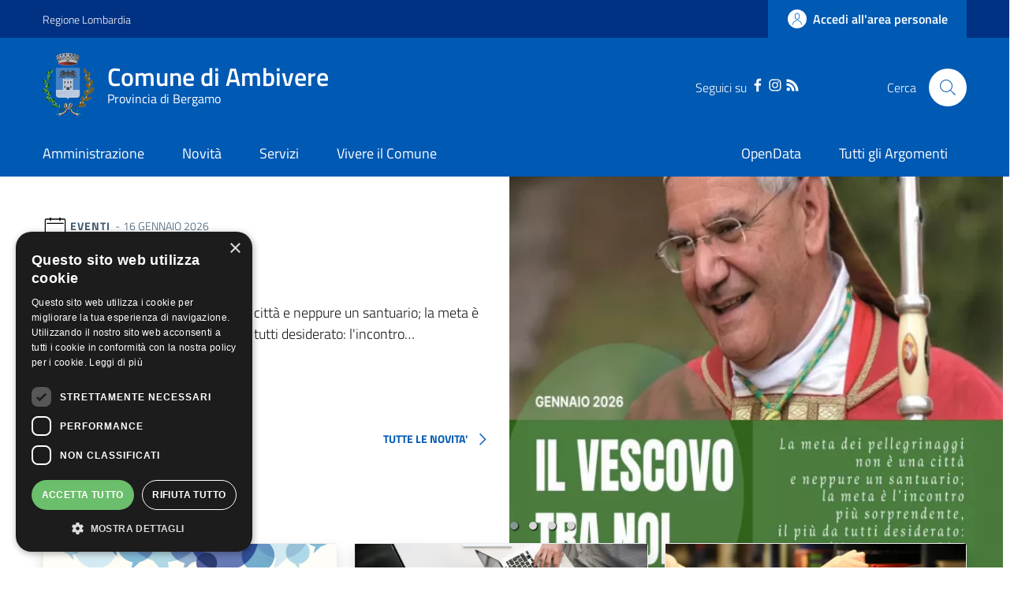

--- FILE ---
content_type: text/html; charset=UTF-8
request_url: https://www.comune.ambivere.bg.it/?field_anno_pubblicazione_value=All&title=&field_cig_value=&field_data_inizio_lavori_value=&field_data_fine_lavori_value=&page=19
body_size: 18812
content:
<!DOCTYPE html>
<html lang="it" dir="ltr" prefix="content: http://purl.org/rss/1.0/modules/content/  dc: http://purl.org/dc/terms/  foaf: http://xmlns.com/foaf/0.1/  og: http://ogp.me/ns#  rdfs: http://www.w3.org/2000/01/rdf-schema#  schema: http://schema.org/  sioc: http://rdfs.org/sioc/ns#  sioct: http://rdfs.org/sioc/types#  skos: http://www.w3.org/2004/02/skos/core#  xsd: http://www.w3.org/2001/XMLSchema# ">
  <head>
    <meta name="viewport" content="width=device-width, initial-scale=1, shrink-to-fit=no">
    <meta name="description" content="Home | Comune di Ambivere">
    <meta charset="utf-8" />
<meta name="Generator" content="Drupal 9 (https://www.drupal.org)" />
<meta name="MobileOptimized" content="width" />
<meta name="HandheldFriendly" content="true" />
<meta name="viewport" content="width=device-width, initial-scale=1.0" />
<link rel="icon" href="/themes/custom/favicon.ico" type="image/vnd.microsoft.icon" />
<script>window.a2a_config=window.a2a_config||{};a2a_config.callbacks=[];a2a_config.overlays=[];a2a_config.templates={};</script>

	<meta name="apple-itunes-app" content="app-id=6738427244">
    <title>Home | Comune di Ambivere</title>
    <link rel="stylesheet" media="all" href="/modules/custom/allertalom/vendor/css/allertahome.css?t8wh71" />
<link rel="stylesheet" media="all" href="/core/themes/stable/css/system/components/ajax-progress.module.css?t8wh71" />
<link rel="stylesheet" media="all" href="/core/themes/stable/css/system/components/align.module.css?t8wh71" />
<link rel="stylesheet" media="all" href="/core/themes/stable/css/system/components/autocomplete-loading.module.css?t8wh71" />
<link rel="stylesheet" media="all" href="/core/themes/stable/css/system/components/fieldgroup.module.css?t8wh71" />
<link rel="stylesheet" media="all" href="/core/themes/stable/css/system/components/container-inline.module.css?t8wh71" />
<link rel="stylesheet" media="all" href="/core/themes/stable/css/system/components/clearfix.module.css?t8wh71" />
<link rel="stylesheet" media="all" href="/core/themes/stable/css/system/components/details.module.css?t8wh71" />
<link rel="stylesheet" media="all" href="/core/themes/stable/css/system/components/hidden.module.css?t8wh71" />
<link rel="stylesheet" media="all" href="/core/themes/stable/css/system/components/item-list.module.css?t8wh71" />
<link rel="stylesheet" media="all" href="/core/themes/stable/css/system/components/js.module.css?t8wh71" />
<link rel="stylesheet" media="all" href="/core/themes/stable/css/system/components/nowrap.module.css?t8wh71" />
<link rel="stylesheet" media="all" href="/core/themes/stable/css/system/components/position-container.module.css?t8wh71" />
<link rel="stylesheet" media="all" href="/core/themes/stable/css/system/components/progress.module.css?t8wh71" />
<link rel="stylesheet" media="all" href="/core/themes/stable/css/system/components/reset-appearance.module.css?t8wh71" />
<link rel="stylesheet" media="all" href="/core/themes/stable/css/system/components/resize.module.css?t8wh71" />
<link rel="stylesheet" media="all" href="/core/themes/stable/css/system/components/sticky-header.module.css?t8wh71" />
<link rel="stylesheet" media="all" href="/core/themes/stable/css/system/components/system-status-counter.css?t8wh71" />
<link rel="stylesheet" media="all" href="/core/themes/stable/css/system/components/system-status-report-counters.css?t8wh71" />
<link rel="stylesheet" media="all" href="/core/themes/stable/css/system/components/system-status-report-general-info.css?t8wh71" />
<link rel="stylesheet" media="all" href="/core/themes/stable/css/system/components/tabledrag.module.css?t8wh71" />
<link rel="stylesheet" media="all" href="/core/themes/stable/css/system/components/tablesort.module.css?t8wh71" />
<link rel="stylesheet" media="all" href="/core/themes/stable/css/system/components/tree-child.module.css?t8wh71" />
<link rel="stylesheet" media="all" href="/core/themes/stable/css/views/views.module.css?t8wh71" />
<link rel="stylesheet" media="all" href="/modules/addtoany/css/addtoany.css?t8wh71" />
<link rel="stylesheet" media="all" href="/modules/custom/valutazione_agid/css/valutazioneagid.css?t8wh71" />
<link rel="stylesheet" media="all" href="/core/themes/stable/css/core/assets/vendor/normalize-css/normalize.css?t8wh71" />
<link rel="stylesheet" media="all" href="/core/themes/stable/css/core/normalize-fixes.css?t8wh71" />
<link rel="stylesheet" media="all" href="/core/themes/classy/css/components/progress.css?t8wh71" />
<link rel="stylesheet" media="all" href="/themes/custom/assets/css/bootstrap-italia.css?t8wh71" />
<link rel="stylesheet" media="all" href="/themes/custom/assets/assets/owl_carousel/owl.carousel.css?t8wh71" />
<link rel="stylesheet" media="all" href="/themes/custom/assets/assets/owl_carousel/owl.theme.default.min.css?t8wh71" />
<link rel="stylesheet" media="all" href="/themes/custom/assets/assets/magnific-popup/magnific-popup.css?t8wh71" />
<link rel="stylesheet" media="all" href="/themes/custom/assets/css/main.css?t8wh71" />
<link rel="stylesheet" media="all" href="/themes/custom/assets/css/custom.css?t8wh71" />
<link rel="stylesheet" media="all" href="/themes/custom/assets/css/layout.css?t8wh71" />

    
    <script>window.__PUBLIC_PATH__ = '/themes/custom/assets/fonts'</script>

      <style>
        /* Titillium+Web:300,400,600,700 */

        /* titillium-web-300 - latin-ext_latin */
        @font-face {
          font-family: 'Titillium Web';
          font-style: normal;
          font-weight: 300;
          src: url('/themes/custom/assets/fonts/Titillium_Web/titillium-web-v10-latin-ext_latin-300.eot'); /* IE9 Compat Modes */
          src: local(''),
          url('/themes/custom/assets/fonts/Titillium_Web/titillium-web-v10-latin-ext_latin-300.eot?#iefix') format('embedded-opentype'), /* IE6-IE8 */
          url('/themes/custom/assets/fonts/Titillium_Web/titillium-web-v10-latin-ext_latin-300.woff2') format('woff2'), /* Super Modern Browsers */
          url('/themes/custom/assets/fonts/Titillium_Web/titillium-web-v10-latin-ext_latin-300.woff') format('woff'), /* Modern Browsers */
          url('/themes/custom/assets/fonts/Titillium_Web/titillium-web-v10-latin-ext_latin-300.ttf') format('truetype'), /* Safari, Android, iOS */
          url('/themes/custom/assets/fonts/Titillium_Web/titillium-web-v10-latin-ext_latin-300.svg#TitilliumWeb') format('svg'); /* Legacy iOS */
          font-display: swap;
        }

        /* titillium-web-300italic - latin-ext_latin */
        @font-face {
          font-family: 'Titillium Web';
          font-style: italic;
          font-weight: 300;
          src: url('/themes/custom/assets/fonts/Titillium_Web/titillium-web-v10-latin-ext_latin-300italic.eot'); /* IE9 Compat Modes */
          src: local(''),
          url('/themes/custom/assets/fonts/Titillium_Web/titillium-web-v10-latin-ext_latin-300italic.eot?#iefix') format('embedded-opentype'), /* IE6-IE8 */
          url('/themes/custom/assets/fonts/Titillium_Web/titillium-web-v10-latin-ext_latin-300italic.woff2') format('woff2'), /* Super Modern Browsers */
          url('/themes/custom/assets/fonts/Titillium_Web/titillium-web-v10-latin-ext_latin-300italic.woff') format('woff'), /* Modern Browsers */
          url('/themes/custom/assets/fonts/Titillium_Web/titillium-web-v10-latin-ext_latin-300italic.ttf') format('truetype'), /* Safari, Android, iOS */
          url('/themes/custom/assets/fonts/Titillium_Web/titillium-web-v10-latin-ext_latin-300italic.svg#TitilliumWeb') format('svg'); /* Legacy iOS */
          font-display: swap;
        }

        /* titillium-web-regular - latin-ext_latin */
        @font-face {
          font-family: 'Titillium Web';
          font-style: normal;
          font-weight: 400;
          src: url('/themes/custom/assets/fonts/Titillium_Web/titillium-web-v10-latin-ext_latin-regular.eot'); /* IE9 Compat Modes */
          src: local(''),
          url('/themes/custom/assets/fonts/Titillium_Web/titillium-web-v10-latin-ext_latin-regular.eot?#iefix') format('embedded-opentype'), /* IE6-IE8 */
          url('/themes/custom/assets/fonts/Titillium_Web/titillium-web-v10-latin-ext_latin-regular.woff2') format('woff2'), /* Super Modern Browsers */
          url('/themes/custom/assets/fonts/Titillium_Web/titillium-web-v10-latin-ext_latin-regular.woff') format('woff'), /* Modern Browsers */
          url('/themes/custom/assets/fonts/Titillium_Web/titillium-web-v10-latin-ext_latin-regular.ttf') format('truetype'), /* Safari, Android, iOS */
          url('/themes/custom/assets/fonts/Titillium_Web/titillium-web-v10-latin-ext_latin-regular.svg#TitilliumWeb') format('svg'); /* Legacy iOS */
          font-display: swap;
        }

        /* titillium-web-italic - latin-ext_latin */
        @font-face {
          font-family: 'Titillium Web';
          font-style: italic;
          font-weight: 400;
          src: url('/themes/custom/assets/fonts/Titillium_Web/titillium-web-v10-latin-ext_latin-italic.eot'); /* IE9 Compat Modes */
          src: local(''),
          url('/themes/custom/assets/fonts/Titillium_Web/titillium-web-v10-latin-ext_latin-italic.eot?#iefix') format('embedded-opentype'), /* IE6-IE8 */
          url('/themes/custom/assets/fonts/Titillium_Web/titillium-web-v10-latin-ext_latin-italic.woff2') format('woff2'), /* Super Modern Browsers */
          url('/themes/custom/assets/fonts/Titillium_Web/titillium-web-v10-latin-ext_latin-italic.woff') format('woff'), /* Modern Browsers */
          url('/themes/custom/assets/fonts/Titillium_Web/titillium-web-v10-latin-ext_latin-italic.ttf') format('truetype'), /* Safari, Android, iOS */
          url('/themes/custom/assets/fonts/Titillium_Web/titillium-web-v10-latin-ext_latin-italic.svg#TitilliumWeb') format('svg'); /* Legacy iOS */
          font-display: swap;
        }

        /* titillium-web-600 - latin-ext_latin */
        @font-face {
          font-family: 'Titillium Web';
          font-style: normal;
          font-weight: 600;
          src: url('/themes/custom/assets/fonts/Titillium_Web/titillium-web-v10-latin-ext_latin-600.eot'); /* IE9 Compat Modes */
          src: local(''),
          url('/themes/custom/assets/fonts/Titillium_Web/titillium-web-v10-latin-ext_latin-600.eot?#iefix') format('embedded-opentype'), /* IE6-IE8 */
          url('/themes/custom/assets/fonts/Titillium_Web/titillium-web-v10-latin-ext_latin-600.woff2') format('woff2'), /* Super Modern Browsers */
          url('/themes/custom/assets/fonts/Titillium_Web/titillium-web-v10-latin-ext_latin-600.woff') format('woff'), /* Modern Browsers */
          url('/themes/custom/assets/fonts/Titillium_Web/titillium-web-v10-latin-ext_latin-600.ttf') format('truetype'), /* Safari, Android, iOS */
          url('/themes/custom/assets/fonts/Titillium_Web/titillium-web-v10-latin-ext_latin-600.svg#TitilliumWeb') format('svg'); /* Legacy iOS */
          font-display: swap;
        }

        /* titillium-web-600italic - latin-ext_latin */
        @font-face {
          font-family: 'Titillium Web';
          font-style: italic;
          font-weight: 600;
          src: url('/themes/custom/assets/fonts/Titillium_Web/titillium-web-v10-latin-ext_latin-600italic.eot'); /* IE9 Compat Modes */
          src: local(''),
          url('/themes/custom/assets/fonts/Titillium_Web/titillium-web-v10-latin-ext_latin-600italic.eot?#iefix') format('embedded-opentype'), /* IE6-IE8 */
          url('/themes/custom/assets/fonts/Titillium_Web/titillium-web-v10-latin-ext_latin-600italic.woff2') format('woff2'), /* Super Modern Browsers */
          url('/themes/custom/assets/fonts/Titillium_Web/titillium-web-v10-latin-ext_latin-600italic.woff') format('woff'), /* Modern Browsers */
          url('/themes/custom/assets/fonts/Titillium_Web/titillium-web-v10-latin-ext_latin-600italic.ttf') format('truetype'), /* Safari, Android, iOS */
          url('/themes/custom/assets/fonts/Titillium_Web/titillium-web-v10-latin-ext_latin-600italic.svg#TitilliumWeb') format('svg'); /* Legacy iOS */
          font-display: swap;
        }

        /* titillium-web-700 - latin-ext_latin */
        @font-face {
          font-family: 'Titillium Web';
          font-style: normal;
          font-weight: 700;
          src: url('/themes/custom/assets/fonts/Titillium_Web/titillium-web-v10-latin-ext_latin-700.eot'); /* IE9 Compat Modes */
          src: local(''),
          url('/themes/custom/assets/fonts/Titillium_Web/titillium-web-v10-latin-ext_latin-700.eot?#iefix') format('embedded-opentype'), /* IE6-IE8 */
          url('/themes/custom/assets/fonts/Titillium_Web/titillium-web-v10-latin-ext_latin-700.woff2') format('woff2'), /* Super Modern Browsers */
          url('/themes/custom/assets/fonts/Titillium_Web/titillium-web-v10-latin-ext_latin-700.woff') format('woff'), /* Modern Browsers */
          url('/themes/custom/assets/fonts/Titillium_Web/titillium-web-v10-latin-ext_latin-700.ttf') format('truetype'), /* Safari, Android, iOS */
          url('/themes/custom/assets/fonts/Titillium_Web/titillium-web-v10-latin-ext_latin-700.svg#TitilliumWeb') format('svg'); /* Legacy iOS */
          font-display: swap;
        }

        /* titillium-web-700italic - latin-ext_latin */
        @font-face {
          font-family: 'Titillium Web';
          font-style: italic;
          font-weight: 700;
          src: url('/themes/custom/assets/fonts/Titillium_Web/titillium-web-v10-latin-ext_latin-700italic.eot'); /* IE9 Compat Modes */
          src: local(''),
          url('/themes/custom/assets/fonts/Titillium_Web/titillium-web-v10-latin-ext_latin-700italic.eot?#iefix') format('embedded-opentype'), /* IE6-IE8 */
          url('/themes/custom/assets/fonts/Titillium_Web/titillium-web-v10-latin-ext_latin-700italic.woff2') format('woff2'), /* Super Modern Browsers */
          url('/themes/custom/assets/fonts/Titillium_Web/titillium-web-v10-latin-ext_latin-700italic.woff') format('woff'), /* Modern Browsers */
          url('/themes/custom/assets/fonts/Titillium_Web/titillium-web-v10-latin-ext_latin-700italic.ttf') format('truetype'), /* Safari, Android, iOS */
          url('/themes/custom/assets/fonts/Titillium_Web/titillium-web-v10-latin-ext_latin-700italic.svg#TitilliumWeb') format('svg'); /* Legacy iOS */
          font-display: swap;
        }

      </style>

  </head>
    <body class="user-anonymous path-frontpage">
        <a href="#main-content" class="visually-hidden focusable">
      Salta al contenuto principale
    </a>
    
      <div class="dialog-off-canvas-main-canvas" data-off-canvas-main-canvas>
    <div id="page-front">
      
<a href="#" aria-hidden="true" title="Back To Top" data-attribute="back-to-top" class="back-to-top   ">
  <svg class="icon-light icon"><use
    href="/themes/custom/assets/svg/sprite.svg#it-arrow-up"
    xlink:href="/themes/custom/assets/svg/sprite.svg#it-arrow-up"
  ></use></svg></a>
      <header class="it-header-wrapper it-header-sticky">
      <div class="it-header-slim-wrapper">
    <div class="container">
      <div class="row">
        <div class="col-12">
          <div class="it-header-slim-wrapper-content">
            <a class="d-none d-lg-block navbar-brand" href="https://www.regione.lombardia.it/wps/portal/istituzionale/" target="_blank">Regione Lombardia</a>
            <div class="nav-mobile">
              <nav>
                                                    <a href="https://www.regione.lombardia.it/wps/portal/istituzionale/" target="_blank" class="it-opener d-lg-none">
                    <span>Regione Lombardia</span>
                                      </a>
                  <div class="link-list-wrapper collapse" id="slim-menu-collapsed-breakpoint">
                    
                  </div>
                              </nav>
            </div>
            <div class="it-header-slim-right-zone">
                                                                                <a data-element="personal-area-login" title="Accesso Area Riservata" href="/accesso-digitale" class="btn btn-primary btn-icon btn-full accesso_button_header">
                    <span class="rounded-icon">
                      <svg class="icon-primary icon"><use
    href="/themes/custom/assets/svg/sprite.svg#it-user"
    xlink:href="/themes/custom/assets/svg/sprite.svg#it-user"
  ></use></svg>                    </span>
                    <span class="d-none d-lg-block">Accedi all'area personale</span>
                  </a>
                                          </div>
          </div>
        </div>
      </div>
    </div>
  </div>
    <div class="it-nav-wrapper">
      
<div class="it-header-center-wrapper">
  <div class="container">
    <div class="row">
      <div class="col-12">
        <div class="it-header-center-content-wrapper">
                      <div class="it-brand-wrapper">
                <div id="it-region-brand" class="region brand">
    <div id="it-block-brandingdelsito" class="block block-system block-system-branding-block">
  
    
      <div class="d-inline-flex">
        <a href="/" title="Home" rel="home">
                                                      <img src="/themes/custom/logo.png" alt="Home" class="icon img-fluid" />
                                  <div class="it-brand-text">
                          <h2 class="no_toc">Comune di Ambivere</h2>
                        <h3 class="no_toc d-none d-md-block">Provincia di Bergamo</h3>
          </div>
        </a>
            <a aria-label="Collegamento a sito esterno - Sito Unione Europea - nuova finestra" href="https://europa.eu/european-union/index_it" target="blank" title="Sito Unione Europea" class="logo_unione_eu" data-focus-mouse="false">
                <img alt="Logo Unione Europea" src="/sites/default/files/footer/europa.png" width="200px">
            </a>
    </div>
</div>

  </div>

            </div>
                    <div class="it-right-zone">
        <div class="it-socials d-none d-md-flex" style="justify-content: right">
    <span style="margin-right: 10px">Seguici su</span>
    <div class="row" style="max-width: 40% !important;">
                        <div class="col-md-4" style="text-align: center; ">
            <a aria-label="Facebook" href="https://www.facebook.com/ComunediAmbivere" target="_blank">
              <svg class="icon"><use
    href="/themes/custom/assets/svg/sprite.svg#it-facebook"
    xlink:href="/themes/custom/assets/svg/sprite.svg#it-facebook"
  ></use></svg>            </a>
          </div>
                                <div class="col-md-4" style="text-align: center; ">
            <a aria-label="Instagram" href="https://www.instagram.com/comunediambivere/" target="_blank">
              <svg class="icon"><use
    href="/themes/custom/assets/svg/sprite.svg#it-instagram"
    xlink:href="/themes/custom/assets/svg/sprite.svg#it-instagram"
  ></use></svg>            </a>
          </div>
                                <div class="col-md-4" style="text-align: center; ">
            <a aria-label="RSS" href="https://www.comune.ambivere.bg.it/rss.xml" target="_blank">
              <svg class="icon"><use
    href="/themes/custom/assets/svg/sprite.svg#it-rss"
    xlink:href="/themes/custom/assets/svg/sprite.svg#it-rss"
  ></use></svg>            </a>
          </div>
                  </div>
  </div>


                                                                                                                                                                                                            
        <div class="it-search-wrapper">
      <span class="d-none d-md-block">Cerca</span>
      <a class="search-link rounded-icon" id="modal_ricerca" aria-label="Cerca" href="#" data-target="#search-modal" data-toggle="modal">
        <svg class="icon"><use
    href="/themes/custom/assets/svg/sprite.svg#it-search"
    xlink:href="/themes/custom/assets/svg/sprite.svg#it-search"
  ></use></svg>      </a>
    </div>
  </div>
        </div>
      </div>
    </div>
  </div>
</div>
      <div class="it-header-navbar-wrapper">
  <div class="container">
    <div class="row">
      <div class="col-12">
                    <div id="it-region-header-nav" class="region header_nav">
        <nav
      role="navigation"
      aria-labelledby="main-menu"
      class="navbar navbar-expand-lg has-megamenu"
    >
      <button class="custom-navbar-toggler" type="button" aria-controls="main-menu" aria-expanded="false" aria-label="Toggle navigation" data-target="#main-menu">
        <svg class="icon"><use
    href="/themes/custom/assets/svg/sprite.svg#it-burger"
    xlink:href="/themes/custom/assets/svg/sprite.svg#it-burger"
  ></use></svg>      </button>
      <div class="navbar-collapsable" id="main-menu" style="display: none;">
        <div class="overlay" style="display: none;"></div>
        <div class="close-div sr-only">
          <button class="btn close-menu" type="button"><span class="it-close"></span>Close</button>
        </div>

                <h2 id="main-menu-title" class="visually-hidden">Main Menu</h2>
                                                                    <div class="menu-wrapper display-flex-mobile">
          
  <ul data-block="italiagov_main_menu" class="navbar-nav" data-element="main-navigation">
                
        
                  <li class="nav-item collapsed">

                      
                      
      <a
        data-element="management"
        target="_self"
        class="nav-link  collapsed  link-list link-primary"
        
        href="/amministrazione"
              >
        <span>Amministrazione</span>

                              </a>

                       </li>
              
        
                  <li class="nav-item collapsed">

                      
                      
      <a
        data-element="news"
        target="_self"
        class="nav-link  collapsed  link-list link-primary"
        
        href="/novita"
              >
        <span>Novità</span>

                              </a>

                       </li>
              
        
                  <li class="nav-item">

                      
                      
      <a
        data-element="all-services"
        target="_self"
        class="nav-link    link-list link-primary"
        
        href="/servizi"
              >
        <span>Servizi</span>

                              </a>

                       </li>
              
        
                  <li class="nav-item collapsed">

                      
                      
      <a
        data-element="live"
        target="_self"
        class="nav-link  collapsed  link-list link-primary"
        
        href="/vivere-il-comune"
              >
        <span>Vivere il Comune</span>

                              </a>

                       </li>
   </ul>


    
<div class="menumob_hide_desktop ordine-1-mobile" style=" margin-top: 45px !important;">
        <div style="margin-top: 15px; margin-left: 20px !important;">
        <div class="row">
            <div class="col-4">
                <img src="/themes/custom/logo.webp" alt="" width="80px">
            </div>
            <div class="col-8">
                <h3 style="padding-top: 12px !important;">Comune di</h3>
                                <h3 style="">Ambivere</h3>
            </div>
        </div>
    </div>
</div>

<div class="menumob_hide_desktop ordine-3-mobile" style="margin-top: 25px;">
<div style="margin-left: 25px !important;" class="lista_social_menu_mobile">
    Seguici su
    <ul style="display: inline-flex !important; list-style: none; padding-left: 0;">
                <li><a href="https://www.facebook.com/ComunediAmbivere" target="_blank"><svg class="icon"><use href="/themes/custom/assets/svg/sprite.svg#it-facebook" xlink:href="/themes/custom/assets/svg/sprite.svg#it-facebook"></use></svg></a></li>
                        <li><a href="https://www.instagram.com/comunediambivere/" target="_blank"><svg class="icon"><use href="/themes/custom/assets/svg/sprite.svg#it-instagram" xlink:href="/themes/custom/assets/svg/sprite.svg#it-instagram"></use></svg></a></li>
                                <li><a href="https://www.comune.ambivere.bg.it/rss.xml" target="_blank"><svg class="icon"><use href="/themes/custom/assets/svg/sprite.svg#it-rss" xlink:href="/themes/custom/assets/svg/sprite.svg#it-rss"></use></svg></a></li>
                                            </ul>
</div>


</div>
  <ul data-block="navigazionedx" class="navbar-nav" data-element="main-navigation">
                
        
                  <li class="nav-item">

                      
                      
      <a
        data-element=""
        target="_blank"
        class="nav-link    link-list link-primary"
        
        href="https://www.opendata.comune.ambivere.bg.it"
              >
        <span>OpenData</span>

                              </a>

                       </li>
              
        
                  <li class="nav-item">

                      
                      
      <a
        data-element=""
        target="_self"
        class="nav-link    link-list link-primary"
        
        href="/argomenti"
              >
        <span>Tutti gli Argomenti</span>

                              </a>

                       </li>
   </ul>


    
<div class="menumob_hide_desktop ordine-1-mobile" style=" margin-top: 45px !important;">
        <div style="margin-top: 15px; margin-left: 20px !important;">
        <div class="row">
            <div class="col-4">
                <img src="/themes/custom/logo.webp" alt="" width="80px">
            </div>
            <div class="col-8">
                <h3 style="padding-top: 12px !important;">Comune di</h3>
                                <h3 style="">Ambivere</h3>
            </div>
        </div>
    </div>
</div>

<div class="menumob_hide_desktop ordine-3-mobile" style="margin-top: 25px;">
<div style="margin-left: 25px !important;" class="lista_social_menu_mobile">
    Seguici su
    <ul style="display: inline-flex !important; list-style: none; padding-left: 0;">
                <li><a href="https://www.facebook.com/ComunediAmbivere" target="_blank"><svg class="icon"><use href="/themes/custom/assets/svg/sprite.svg#it-facebook" xlink:href="/themes/custom/assets/svg/sprite.svg#it-facebook"></use></svg></a></li>
                        <li><a href="https://www.instagram.com/comunediambivere/" target="_blank"><svg class="icon"><use href="/themes/custom/assets/svg/sprite.svg#it-instagram" xlink:href="/themes/custom/assets/svg/sprite.svg#it-instagram"></use></svg></a></li>
                                <li><a href="https://www.comune.ambivere.bg.it/rss.xml" target="_blank"><svg class="icon"><use href="/themes/custom/assets/svg/sprite.svg#it-rss" xlink:href="/themes/custom/assets/svg/sprite.svg#it-rss"></use></svg></a></li>
                                            </ul>
</div>


</div>
        </div>
      </div>
    </nav>

  </div>

              </div>
    </div>
  </div>
</div>
    </div>
  </header>
  
  <div class="home-first-row-full-width__wrapper">
      <div id="it-region-home-first-row-full-width" class="region home_first_row_full_width">
    <div class="views-element-container block block-views block-views-blockavvisi-importanti-block-1" id="it-block-views-block-avvisi-importanti">
  
    
      <div data-block="views_block__avvisi_importanti"><div class="view view-avvisi-importanti view-id-avvisi_importanti view-display-id-block_1 js-view-dom-id-656d21a868fbead6762369ad03b30853007b5bfc99c07f13d405aa6726ad303b">
  
    
      
  
          </div>
</div>

  </div>
<div class="views-element-container block block-views block-views-blocknews-homepage-block-1" id="it-block-views-news-homepage-block-1">
  
    
      <div data-block="views_news_homepage_block_1"><div class="view view-news-homepage view-id-news_homepage view-display-id-block_1 js-view-dom-id-94a70bce3e7eb95f0b07cbd94134d69f26d7a8418a779eaa3f76d1bd06fb866f">
  
    
      
                
<div class="row">
    <div class="owl-carousel owl-theme owl-carousel-news">
       
                        <div class="item container">
                    <div class="row">
                                                
                        <div class="col-lg-6 order-lg-2">
                                                        <div class="immagine_slider_news" style="background-image: url(/sites/default/files/styles/we/public/2026-01/il-vescovo-tra-noi.jpg.webp?itok=_I9niA11)"></div>
                        </div>

                                                <div class="col-lg-6 order-lg-1 pb-100">
                            <div class="card">
                                <div class="card-body pb-4 pl-0 pt-5">
                                    <div class="category-top">
                                        <svg class="icon">
                                            <use href="/themes/custom/assets/svg/sprite.svg#it-calendar" xlink:href="/themes/custom/assets/svg/sprite.svg#it-calendar"></use>
                                        </svg>
										  										                                        <a class="category" href="./vivere-il-comune/eventi">Eventi</a>
                                        										   <span class="data">16 Gennaio 2026</span>
                                    </div>
                                    <h3  class="mt-20 mb-20"><a class="link_to_news" href="/vivere-il-comune/eventi/il-vescovo-tra-noi">Il Vescovo tra noi</a></h3>
                                    <p class="card-text">
                                                                                <p>La meta dei pellegrinaggi non è una città e neppure un santuario; la meta è l'incontro più sorprendente, il più da tutti desiderato: l'incontro…</p>
                                    </p>
                                                                            <p class="mb-1"><b>Argomenti:</b></p>
                                        <p class="tag-categorie"> <a href="/argomenti/accesso-allinformazione" hreflang="it">Accesso all&#039;informazione</a></p>
                                                                    </div>
                            </div>
                            <div class="slider_novità_slider_link">
                                <div class="col-md-12 text-right">
                                    <a class="novità_slider_link pulsante_leggi_dipiu" href="./novita" data-focus-mouse="false">
                                        <span class="text">TUTTE LE NOVITA'</span>
                                        <svg class="icon">
                                            <use href="/themes/custom/assets/svg/sprite.svg#it-chevron-right" xlink:href="/themes/custom/assets/svg/sprite.svg#it-chevron-right"></use>
                                        </svg>
                                    </a>
                                </div>
                            </div>
                        </div>
                    </div>
            </div>
                        <div class="item container">
                    <div class="row">
                                                
                        <div class="col-lg-6 order-lg-2">
                                                        <div class="immagine_slider_news" style="background-image: url(/sites/default/files/styles/we/public/2026-01/assistenza_sociale.jpg.webp?itok=tpwKcmLC)"></div>
                        </div>

                                                <div class="col-lg-6 order-lg-1 pb-100">
                            <div class="card">
                                <div class="card-body pb-4 pl-0 pt-5">
                                    <div class="category-top">
                                        <svg class="icon">
                                            <use href="/themes/custom/assets/svg/sprite.svg#it-calendar" xlink:href="/themes/custom/assets/svg/sprite.svg#it-calendar"></use>
                                        </svg>
										  										                                        <a class="category" href="./vivere-il-comune/eventi">Eventi</a>
                                        										   <span class="data">14 Gennaio 2026</span>
                                    </div>
                                    <h3  class="mt-20 mb-20"><a class="link_to_news" href="/vivere-il-comune/eventi/progetto-invecchiamento-attivo-amministratore-di-sostegno">Progetto Invecchiamento Attivo - Amministratore di Sostegno</a></h3>
                                    <p class="card-text">
                                                                                <p>Conoscere per tutelare.</p>

                                    </p>
                                                                            <p class="mb-1"><b>Argomenti:</b></p>
                                        <p class="tag-categorie"> <a href="/argomenti/accesso-allinformazione" hreflang="it">Accesso all&#039;informazione</a><a href="/argomenti/assistenza-sociale" hreflang="it">Assistenza sociale</a></p>
                                                                    </div>
                            </div>
                            <div class="slider_novità_slider_link">
                                <div class="col-md-12 text-right">
                                    <a class="novità_slider_link pulsante_leggi_dipiu" href="./novita" data-focus-mouse="false">
                                        <span class="text">TUTTE LE NOVITA'</span>
                                        <svg class="icon">
                                            <use href="/themes/custom/assets/svg/sprite.svg#it-chevron-right" xlink:href="/themes/custom/assets/svg/sprite.svg#it-chevron-right"></use>
                                        </svg>
                                    </a>
                                </div>
                            </div>
                        </div>
                    </div>
            </div>
                        <div class="item container">
                    <div class="row">
                                                
                        <div class="col-lg-6 order-lg-2">
                                                        <div class="immagine_slider_news" style="background-image: url(/sites/default/files/styles/we/public/2026-01/bimbi_che_giocano.jpg.webp?itok=kP9Y_GhI)"></div>
                        </div>

                                                <div class="col-lg-6 order-lg-1 pb-100">
                            <div class="card">
                                <div class="card-body pb-4 pl-0 pt-5">
                                    <div class="category-top">
                                        <svg class="icon">
                                            <use href="/themes/custom/assets/svg/sprite.svg#it-calendar" xlink:href="/themes/custom/assets/svg/sprite.svg#it-calendar"></use>
                                        </svg>
										  										                                        <a class="category" href="./vivere-il-comune/eventi">Eventi</a>
                                        										   <span class="data">12 Gennaio 2026</span>
                                    </div>
                                    <h3  class="mt-20 mb-20"><a class="link_to_news" href="/vivere-il-comune/eventi/spazio-gioco-0">Spazio Gioco</a></h3>
                                    <p class="card-text">
                                                                                <p>Un servizio educativo dedicato ai bambini dai 9 ai 36 mesi accompagnati da un solo adulto.</p>

                                    </p>
                                                                            <p class="mb-1"><b>Argomenti:</b></p>
                                        <p class="tag-categorie"> <a href="/argomenti/tempo-libero" hreflang="it">Tempo libero</a></p>
                                                                    </div>
                            </div>
                            <div class="slider_novità_slider_link">
                                <div class="col-md-12 text-right">
                                    <a class="novità_slider_link pulsante_leggi_dipiu" href="./novita" data-focus-mouse="false">
                                        <span class="text">TUTTE LE NOVITA'</span>
                                        <svg class="icon">
                                            <use href="/themes/custom/assets/svg/sprite.svg#it-chevron-right" xlink:href="/themes/custom/assets/svg/sprite.svg#it-chevron-right"></use>
                                        </svg>
                                    </a>
                                </div>
                            </div>
                        </div>
                    </div>
            </div>
                        <div class="item container">
                    <div class="row">
                                                
                        <div class="col-lg-6 order-lg-2">
                                                        <div class="immagine_slider_news" style="background-image: url(/sites/default/files/styles/we/public/2026-01/acquerelli.jpg.webp?itok=O0zckuOw)"></div>
                        </div>

                                                <div class="col-lg-6 order-lg-1 pb-100">
                            <div class="card">
                                <div class="card-body pb-4 pl-0 pt-5">
                                    <div class="category-top">
                                        <svg class="icon">
                                            <use href="/themes/custom/assets/svg/sprite.svg#it-calendar" xlink:href="/themes/custom/assets/svg/sprite.svg#it-calendar"></use>
                                        </svg>
										  										                                        <a class="category" href="./vivere-il-comune/eventi">Eventi</a>
                                        										   <span class="data">12 Gennaio 2026</span>
                                    </div>
                                    <h3  class="mt-20 mb-20"><a class="link_to_news" href="/vivere-il-comune/eventi/corso-base-acquerello">Corso base Acquerello</a></h3>
                                    <p class="card-text">
                                                                                <p>Laboratorio artistico adatto ad adulti che si avvicinano per la prima volta alla tecnica dell'acquerello.</p>

                                    </p>
                                                                            <p class="mb-1"><b>Argomenti:</b></p>
                                        <p class="tag-categorie"> <a href="/argomenti/tempo-libero" hreflang="it">Tempo libero</a></p>
                                                                    </div>
                            </div>
                            <div class="slider_novità_slider_link">
                                <div class="col-md-12 text-right">
                                    <a class="novità_slider_link pulsante_leggi_dipiu" href="./novita" data-focus-mouse="false">
                                        <span class="text">TUTTE LE NOVITA'</span>
                                        <svg class="icon">
                                            <use href="/themes/custom/assets/svg/sprite.svg#it-chevron-right" xlink:href="/themes/custom/assets/svg/sprite.svg#it-chevron-right"></use>
                                        </svg>
                                    </a>
                                </div>
                            </div>
                        </div>
                    </div>
            </div>
        </div>
</div>

      
          </div>
</div>

  </div>

  </div>

  </div>

  <div class="home-first-row__wrapper">
    <div class="home-first-row container">
      <div class="row">

                  <div class="col home-first-row__col home-first-row__first">
              <div id="it-region-home-first-row-first" class="region home_first_row_first">
    <div class="views-element-container block block-views block-views-blocksezioni-importanti-block-2" id="it-block-views-block-sezioni-importanti-block-2">
  
    
      <div data-block="views_block__sezioni_importanti_block_2"><div class="view view-sezioni-importanti view-id-sezioni_importanti view-display-id-block_2 js-view-dom-id-5c03ed8b1418ed38e1960c55e406923f39a6d2146869318094e9ef7fa208deb9">
  
    
      
                



<div class="row">
            
                <div class="col-lg-4 col-md-6 mb-30 col-sm-6 mb-30 col-tax-list" style="z-index: 5 !important;">
                                                        
            <div class="card card-teaser card-teaser-image card-flex no-after rounded shadow h-100 ">
                <div class="card-image-wrapper with-read-more">
                    <div class="card-body pb-5">
                        <div class="category-top" style="margin-bottom: 0 !important;">
                                                                                    <div class="card-image card-image-rounded pb-5 background_image" style="background-image: url('/sites/default/files/styles/webp_news/public/2022-06/consiglio_comunale_0.jpg.webp?itok=OJzfK0Wq'); height: 120px; margin-top: 0 !important; "></div>
                                                            <div class="p-4">
                                <svg class="icon">
                                    <use href="/themes/custom/assets/svg/sprite.svg#it-note" xlink:href="/themes/custom/assets/svg/sprite.svg#it-note"></use>
                                </svg>

                                                                    <a href="/novita/comunicati-stampa" class="category link_sezioni_imp">Comunicati Stampa</a> - 15 Gennaio 2026
                                                            </div>
                        </div>
                        <div class="p-0 pl-4 pr-4">
                            <h5 class="card-title font-weight-semibold mb-2"><a href="/novita/comunicati-stampa/convocazione-del-consiglio-comunale-21-gennaio-2026">Convocazione del Consiglio Comunale - 21 gennaio 2026</a></h5>

                            <p class="card-text"><p>Avviso di convocazione e ordine del giorno, consiglio comunale del 21/01/2026 ore 18:45 presso…</p></p>

                                                            <p class="tag-categorie"> <a href="/argomenti/accesso-allinformazione" hreflang="it">Accesso all&#039;informazione</a><a href="/argomenti/comunicazione-istituzionale" hreflang="it">Comunicazione istituzionale</a>

                                </p>
                                                    </div>
                    </div>
                    <a href="/novita/comunicati-stampa/convocazione-del-consiglio-comunale-21-gennaio-2026" class="read-more-news-list pulsante_leggi_dipiu">LEGGI DI PIÙ
                        <svg class="icon">
                            <use href="/themes/custom/assets/svg/sprite.svg#it-chevron-right" xlink:href="/themes/custom/assets/svg/sprite.svg#it-chevron-right"></use>
                        </svg>
                    </a>
                                                                
                </div>

            </div>

        </div>
            
                <div class="col-lg-4 col-md-6 mb-30 col-sm-6 mb-30 col-tax-list" style="z-index: 5 !important;">
                                                                                                    
            <div class="card card-teaser card-teaser-image card-flex no-after rounded shadow h-100 ">
                <div class="card-image-wrapper with-read-more">
                    <div class="card-body pb-5">
                        <div class="category-top" style="margin-bottom: 0 !important;">
                                                                                            <div class="card-image card-image-rounded pb-5 background_image" style="background-image: url('/../sites/default/files/banner/slide_bando.webp'); height: 120px; margin-top: 0 !important; "></div>
                                                        <div class="p-4">
                                <svg class="icon">
                                    <use href="/themes/custom/assets/svg/sprite.svg#it-note" xlink:href="/themes/custom/assets/svg/sprite.svg#it-note"></use>
                                </svg>

                                                                    <a href="/novita/avvisi" class="category link_sezioni_imp">Altri Bandi e Avvisi</a> - 12 Gennaio 2026
                                                            </div>
                        </div>
                        <div class="p-0 pl-4 pr-4">
                            <h5 class="card-title font-weight-semibold mb-2"><a href="/novita/avvisi/bando-assegnazione-borse-di-studio-20242025">Bando Assegnazione Borse di Studio A.S. 2024/2025</a></h5>

                            <p class="card-text"><p>L'Amministrazione Comunale bandisce un concorso per l'assegnazione di borse di studio a studenti…</p></p>

                                                    </div>
                    </div>
                    <a href="/novita/avvisi/bando-assegnazione-borse-di-studio-20242025" class="read-more-news-list pulsante_leggi_dipiu">LEGGI DI PIÙ
                        <svg class="icon">
                            <use href="/themes/custom/assets/svg/sprite.svg#it-chevron-right" xlink:href="/themes/custom/assets/svg/sprite.svg#it-chevron-right"></use>
                        </svg>
                    </a>
                                                                
                </div>

            </div>

        </div>
            
                <div class="col-lg-4 col-md-6 mb-30 col-sm-6 mb-30 col-tax-list" style="z-index: 5 !important;">
                                                        
            <div class="card card-teaser card-teaser-image card-flex no-after rounded shadow h-100 ">
                <div class="card-image-wrapper with-read-more">
                    <div class="card-body pb-5">
                        <div class="category-top" style="margin-bottom: 0 !important;">
                                                                                    <div class="card-image card-image-rounded pb-5 background_image" style="background-image: url('/sites/default/files/styles/webp_news/public/2026-01/prestito_libri.jpg.webp?itok=BEfhP0r-'); height: 120px; margin-top: 0 !important; "></div>
                                                            <div class="p-4">
                                <svg class="icon">
                                    <use href="/themes/custom/assets/svg/sprite.svg#it-note" xlink:href="/themes/custom/assets/svg/sprite.svg#it-note"></use>
                                </svg>

                                                                    <a href="/novita/news" class="category link_sezioni_imp">News</a> - 9 Gennaio 2026
                                                            </div>
                        </div>
                        <div class="p-0 pl-4 pr-4">
                            <h5 class="card-title font-weight-semibold mb-2"><a href="/novita/news/avviso-apertura-punto-prestiti-biblioteca">Avviso - Apertura Punto Prestiti Biblioteca</a></h5>

                            <p class="card-text"><p>Da martedì 13 gennaio 2026, il punto prestiti della biblioteca è spostato temporaneamente al…</p></p>

                                                            <p class="tag-categorie"> <a href="/argomenti/accesso-allinformazione" hreflang="it">Accesso all&#039;informazione</a>

                                </p>
                                                    </div>
                    </div>
                    <a href="/novita/news/avviso-apertura-punto-prestiti-biblioteca" class="read-more-news-list pulsante_leggi_dipiu">LEGGI DI PIÙ
                        <svg class="icon">
                            <use href="/themes/custom/assets/svg/sprite.svg#it-chevron-right" xlink:href="/themes/custom/assets/svg/sprite.svg#it-chevron-right"></use>
                        </svg>
                    </a>
                    
                    
                </div>

            </div>

        </div>
            
                <div class="col-lg-4 col-md-6 mb-30 col-sm-6 mb-30 col-tax-list" style="z-index: 5 !important;">
                                                        
            <div class="card card-teaser card-teaser-image card-flex no-after rounded shadow h-100 ">
                <div class="card-image-wrapper with-read-more">
                    <div class="card-body pb-5">
                        <div class="category-top" style="margin-bottom: 0 !important;">
                                                                                    <div class="card-image card-image-rounded pb-5 background_image" style="background-image: url('/sites/default/files/styles/webp_news/public/2025-12/reperibilita.jpg.webp?itok=OsAa-dTs'); height: 120px; margin-top: 0 !important; "></div>
                                                            <div class="p-4">
                                <svg class="icon">
                                    <use href="/themes/custom/assets/svg/sprite.svg#it-note" xlink:href="/themes/custom/assets/svg/sprite.svg#it-note"></use>
                                </svg>

                                                                    <a href="/novita/news" class="category link_sezioni_imp">News</a> - 23 Dicembre 2025
                                                            </div>
                        </div>
                        <div class="p-0 pl-4 pr-4">
                            <h5 class="card-title font-weight-semibold mb-2"><a href="/novita/news/festivita-natalizie-servizio-di-reperibilita">Festività Natalizie - Servizio di Reperibilità</a></h5>

                            <p class="card-text"><p>Durante le Festività Natalizie sarà attivo il servizio di reperibilità per le dichiarazioni di…</p></p>

                                                            <p class="tag-categorie"> <a href="/argomenti/accesso-allinformazione" hreflang="it">Accesso all&#039;informazione</a>

                                </p>
                                                    </div>
                    </div>
                    <a href="/novita/news/festivita-natalizie-servizio-di-reperibilita" class="read-more-news-list pulsante_leggi_dipiu">LEGGI DI PIÙ
                        <svg class="icon">
                            <use href="/themes/custom/assets/svg/sprite.svg#it-chevron-right" xlink:href="/themes/custom/assets/svg/sprite.svg#it-chevron-right"></use>
                        </svg>
                    </a>
                    
                    
                </div>

            </div>

        </div>
            
                <div class="col-lg-4 col-md-6 mb-30 col-sm-6 mb-30 col-tax-list" style="z-index: 5 !important;">
                                                        
            <div class="card card-teaser card-teaser-image card-flex no-after rounded shadow h-100 ">
                <div class="card-image-wrapper with-read-more">
                    <div class="card-body pb-5">
                        <div class="category-top" style="margin-bottom: 0 !important;">
                                                                                    <div class="card-image card-image-rounded pb-5 background_image" style="background-image: url('/sites/default/files/styles/webp_news/public/2025-12/chiusura_per_festivita2.jpg.webp?itok=0i1cg7V-'); height: 120px; margin-top: 0 !important; "></div>
                                                            <div class="p-4">
                                <svg class="icon">
                                    <use href="/themes/custom/assets/svg/sprite.svg#it-note" xlink:href="/themes/custom/assets/svg/sprite.svg#it-note"></use>
                                </svg>

                                                                    <a href="/novita/news" class="category link_sezioni_imp">News</a> - 18 Dicembre 2025
                                                            </div>
                        </div>
                        <div class="p-0 pl-4 pr-4">
                            <h5 class="card-title font-weight-semibold mb-2"><a href="/novita/news/chiusura-della-biblioteca-comunale-occasione-delle-festivita-natalizie">Chiusura della Biblioteca comunale in occasione delle festività…</a></h5>

                            <p class="card-text"><p>La Biblioteca di Ambivere rimarrà chiusa dal 24 dicembre 2025 al 6 gennaio 2026.</p>
</p>

                                                            <p class="tag-categorie"> <a href="/argomenti/accesso-allinformazione" hreflang="it">Accesso all&#039;informazione</a>

                                </p>
                                                    </div>
                    </div>
                    <a href="/novita/news/chiusura-della-biblioteca-comunale-occasione-delle-festivita-natalizie" class="read-more-news-list pulsante_leggi_dipiu">LEGGI DI PIÙ
                        <svg class="icon">
                            <use href="/themes/custom/assets/svg/sprite.svg#it-chevron-right" xlink:href="/themes/custom/assets/svg/sprite.svg#it-chevron-right"></use>
                        </svg>
                    </a>
                    
                    
                </div>

            </div>

        </div>
            
                <div class="col-lg-4 col-md-6 mb-30 col-sm-6 mb-30 col-tax-list" style="z-index: 5 !important;">
                                                        
            <div class="card card-teaser card-teaser-image card-flex no-after rounded shadow h-100 ">
                <div class="card-image-wrapper with-read-more">
                    <div class="card-body pb-5">
                        <div class="category-top" style="margin-bottom: 0 !important;">
                                                                                    <div class="card-image card-image-rounded pb-5 background_image" style="background-image: url('/sites/default/files/styles/webp_news/public/2022-06/consiglio_comunale_0.jpg.webp?itok=OJzfK0Wq'); height: 120px; margin-top: 0 !important; "></div>
                                                            <div class="p-4">
                                <svg class="icon">
                                    <use href="/themes/custom/assets/svg/sprite.svg#it-note" xlink:href="/themes/custom/assets/svg/sprite.svg#it-note"></use>
                                </svg>

                                                                    <a href="/novita/comunicati-stampa" class="category link_sezioni_imp">Comunicati Stampa</a> - 17 Dicembre 2025
                                                            </div>
                        </div>
                        <div class="p-0 pl-4 pr-4">
                            <h5 class="card-title font-weight-semibold mb-2"><a href="/novita/comunicati-stampa/convocazione-del-consiglio-comunale-17-dicembre-2025">Convocazione del Consiglio Comunale - 17 dicembre 2025</a></h5>

                            <p class="card-text"><p>Avviso di convocazione e ordine del giorno, consiglio comunale del 17/12/2025 ore 18:30 presso…</p></p>

                                                            <p class="tag-categorie"> <a href="/argomenti/accesso-allinformazione" hreflang="it">Accesso all&#039;informazione</a><a href="/argomenti/comunicazione-istituzionale" hreflang="it">Comunicazione istituzionale</a>

                                </p>
                                                    </div>
                    </div>
                    <a href="/novita/comunicati-stampa/convocazione-del-consiglio-comunale-17-dicembre-2025" class="read-more-news-list pulsante_leggi_dipiu">LEGGI DI PIÙ
                        <svg class="icon">
                            <use href="/themes/custom/assets/svg/sprite.svg#it-chevron-right" xlink:href="/themes/custom/assets/svg/sprite.svg#it-chevron-right"></use>
                        </svg>
                    </a>
                                                                
                </div>

            </div>

        </div>
            
                <div class="col-lg-4 col-md-6 mb-30 col-sm-6 mb-30 col-tax-list" style="z-index: 5 !important;">
                                                        
            <div class="card card-teaser card-teaser-image card-flex no-after rounded shadow h-100 ">
                <div class="card-image-wrapper with-read-more">
                    <div class="card-body pb-5">
                        <div class="category-top" style="margin-bottom: 0 !important;">
                                                                                    <div class="card-image card-image-rounded pb-5 background_image" style="background-image: url('/sites/default/files/styles/webp_news/public/2025-12/rfi.jpg.webp?itok=CRJmIT5b'); height: 120px; margin-top: 0 !important; "></div>
                                                            <div class="p-4">
                                <svg class="icon">
                                    <use href="/themes/custom/assets/svg/sprite.svg#it-note" xlink:href="/themes/custom/assets/svg/sprite.svg#it-note"></use>
                                </svg>

                                                                    <a href="/novita/news" class="category link_sezioni_imp">News</a> - 16 Dicembre 2025
                                                            </div>
                        </div>
                        <div class="p-0 pl-4 pr-4">
                            <h5 class="card-title font-weight-semibold mb-2"><a href="/novita/news/avviso-dibattito-progetto-nuovo-ponte-tra-paderno-e-calusco-dadda">Avviso - Dibattito Progetto Nuovo Ponte tra Paderno e Calusco d'…</a></h5>

                            <p class="card-text"><p>Adozione del Documento Conclusivo del Dibattito Pubblico a cura di RFI S.p.A.</p>
</p>

                                                            <p class="tag-categorie"> <a href="/argomenti/accesso-allinformazione" hreflang="it">Accesso all&#039;informazione</a><a href="/argomenti/trasporto-pubblico" hreflang="it">Trasporto pubblico</a>

                                </p>
                                                    </div>
                    </div>
                    <a href="/novita/news/avviso-dibattito-progetto-nuovo-ponte-tra-paderno-e-calusco-dadda" class="read-more-news-list pulsante_leggi_dipiu">LEGGI DI PIÙ
                        <svg class="icon">
                            <use href="/themes/custom/assets/svg/sprite.svg#it-chevron-right" xlink:href="/themes/custom/assets/svg/sprite.svg#it-chevron-right"></use>
                        </svg>
                    </a>
                    
                    
                </div>

            </div>

        </div>
            
                <div class="col-lg-4 col-md-6 mb-30 col-sm-6 mb-30 col-tax-list" style="z-index: 5 !important;">
                                                        
            <div class="card card-teaser card-teaser-image card-flex no-after rounded shadow h-100 ">
                <div class="card-image-wrapper with-read-more">
                    <div class="card-body pb-5">
                        <div class="category-top" style="margin-bottom: 0 !important;">
                                                                                    <div class="card-image card-image-rounded pb-5 background_image" style="background-image: url('/sites/default/files/styles/webp_news/public/2025-12/avviso_1.jpeg.webp?itok=oV5WVgy_'); height: 120px; margin-top: 0 !important; "></div>
                                                            <div class="p-4">
                                <svg class="icon">
                                    <use href="/themes/custom/assets/svg/sprite.svg#it-note" xlink:href="/themes/custom/assets/svg/sprite.svg#it-note"></use>
                                </svg>

                                                                    <a href="/novita/news" class="category link_sezioni_imp">News</a> - 12 Dicembre 2025
                                                            </div>
                        </div>
                        <div class="p-0 pl-4 pr-4">
                            <h5 class="card-title font-weight-semibold mb-2"><a href="/novita/news/avviso-chiusura-pomeridiana-uffici-demografici-24-e-31-dicembre-2025">Avviso: Chiusura pomeridiana Uffici Demografici 24 e 31 dicembre 2025</a></h5>

                            <p class="card-text"><p>Si informa la cittadinanza</p>
</p>

                                                            <p class="tag-categorie"> <a href="/argomenti/accesso-allinformazione" hreflang="it">Accesso all&#039;informazione</a>

                                </p>
                                                    </div>
                    </div>
                    <a href="/novita/news/avviso-chiusura-pomeridiana-uffici-demografici-24-e-31-dicembre-2025" class="read-more-news-list pulsante_leggi_dipiu">LEGGI DI PIÙ
                        <svg class="icon">
                            <use href="/themes/custom/assets/svg/sprite.svg#it-chevron-right" xlink:href="/themes/custom/assets/svg/sprite.svg#it-chevron-right"></use>
                        </svg>
                    </a>
                    
                    
                </div>

            </div>

        </div>
            
                <div class="col-lg-4 col-md-6 mb-30 col-sm-6 mb-30 col-tax-list" style="z-index: 5 !important;">
                                                        
            <div class="card card-teaser card-teaser-image card-flex no-after rounded shadow h-100 ">
                <div class="card-image-wrapper with-read-more">
                    <div class="card-body pb-5">
                        <div class="category-top" style="margin-bottom: 0 !important;">
                                                                                    <div class="card-image card-image-rounded pb-5 background_image" style="background-image: url('/sites/default/files/styles/webp_news/public/2025-07/avviso_1_0.jpeg.webp?itok=pJmU3dxe'); height: 120px; margin-top: 0 !important; "></div>
                                                            <div class="p-4">
                                <svg class="icon">
                                    <use href="/themes/custom/assets/svg/sprite.svg#it-note" xlink:href="/themes/custom/assets/svg/sprite.svg#it-note"></use>
                                </svg>

                                                                    <a href="/novita/news" class="category link_sezioni_imp">News</a> - 4 Dicembre 2025
                                                            </div>
                        </div>
                        <div class="p-0 pl-4 pr-4">
                            <h5 class="card-title font-weight-semibold mb-2"><a href="/novita/news/avviso-chiusura-uffici-demografici-08122025">Avviso - Chiusura Uffici Demografici 08/12/2025</a></h5>

                            <p class="card-text"><p>Il giorno 08 dicembre gli uffici demografici resteranno chiusi.</p>
</p>

                                                            <p class="tag-categorie"> <a href="/argomenti/accesso-allinformazione" hreflang="it">Accesso all&#039;informazione</a>

                                </p>
                                                    </div>
                    </div>
                    <a href="/novita/news/avviso-chiusura-uffici-demografici-08122025" class="read-more-news-list pulsante_leggi_dipiu">LEGGI DI PIÙ
                        <svg class="icon">
                            <use href="/themes/custom/assets/svg/sprite.svg#it-chevron-right" xlink:href="/themes/custom/assets/svg/sprite.svg#it-chevron-right"></use>
                        </svg>
                    </a>
                    
                    
                </div>

            </div>

        </div>
    </div>

      
          </div>
</div>

  </div>

  </div>

          </div>
        
        
        
        
      </div>
    </div>
  </div>
  
  <div class="home-second-row-full-width__wrapper">
      <div id="it-region-home-second-row-full-width" class="region home_second_row_full_width">
    <div class="views-element-container block block-views block-views-blocksezioni-evidenza-homepage-sezioni-evidenza-home" id="it-block-views-block-sezioni-evidenza-homepage">
  
    
      <div data-block="views_block__sezioni_evidenza_homepage"><div class="view view-sezioni-evidenza-homepage view-id-sezioni_evidenza_homepage view-display-id-sezioni_evidenza_home js-view-dom-id-cc867c20431c4785736415420d2cd4a244b3056fdb9c4d14fdcd6ac82549ecc0">
  
    
      
                
<div class="container mt-30">
    <h4 class="mb-30" style="color: #796c31;">Sezioni in Evidenza</h4>
        <div class="row">
                                            <div class="col-lg-3 col-sm-6 mb-10">
                                                                                                                                                                                                                                                                                                                                                            
                                                                                                                                                                                                                                                                                    <div class="card card-teaser rounded h-100" style="background-color: #4e7e5b;">
                                                                                            <div>
                            <svg class="icon" style="fill: white; margin-right: 8px; margin-top: 5px;">
                            <use href="/themes/custom/assets/svg/sprite.svg#it-plus" xlink:href="/themes/custom/assets/svg/sprite.svg#it-plus"></use>
                            </svg>
                        </div>
                        <div class="card-body">
                                                            <a href="/amministrazione-trasparente-esterna" style="color: #fff"><h5  style="color: #fff" class="card-title"> Amm trasparente</h5></a>
                            
                            <p class="card-text text-sans-serif"  style="color: #fff"> </p>
                        </div>
                    </div>

            </div>
                                            <div class="col-lg-3 col-sm-6 mb-10">
                                                                                                                                                                                                                                                                                                                                                            
                                                                                                                                                                                                                                                                                    <div class="card card-teaser rounded h-100" style="background-color: #4e7e5b;">
                                                                                            <div>
                            <svg class="icon" style="fill: white; margin-right: 8px; margin-top: 5px;">
                            <use href="/themes/custom/assets/svg/sprite.svg#it-settings" xlink:href="/themes/custom/assets/svg/sprite.svg#it-settings"></use>
                            </svg>
                        </div>
                        <div class="card-body">
                                                            <a target="_blank" href="https://www.halleyweb.com/c016009/mc/mc_gridev_messi.php" style="color: #fff"><h5  style="color: #fff" class="card-title"> Albo Online</h5></a>
                            
                            <p class="card-text text-sans-serif"  style="color: #fff"> </p>
                        </div>
                    </div>

            </div>
                                            <div class="col-lg-3 col-sm-6 mb-10">
                                                                                                                                                                                                                                                                                                                                                            
                                                                                                                                                                                                                                                                                    <div class="card card-teaser rounded h-100" style="background-color: #4e7e5b;">
                                                                                            <div>
                            <svg class="icon" style="fill: white; margin-right: 8px; margin-top: 5px;">
                            <use href="/themes/custom/assets/svg/sprite.svg#it-pa" xlink:href="/themes/custom/assets/svg/sprite.svg#it-pa"></use>
                            </svg>
                        </div>
                        <div class="card-body">
                                                            <a target="_blank" href="https://ambivere.multeonline.it/" style="color: #fff"><h5  style="color: #fff" class="card-title"> Pagamento Sanzioni Online</h5></a>
                            
                            <p class="card-text text-sans-serif"  style="color: #fff"> </p>
                        </div>
                    </div>

            </div>
                                            <div class="col-lg-3 col-sm-6 mb-10">
                                                                                                                                                                                                                                                                                                                                                            
                                                                                                                                                                                                                                                                                    <div class="card card-teaser rounded h-100" style="background-color: #4e7e5b;">
                                                                                            <div>
                            <svg class="icon" style="fill: white; margin-right: 8px; margin-top: 5px;">
                            <use href="/themes/custom/assets/svg/sprite.svg#it-pa" xlink:href="/themes/custom/assets/svg/sprite.svg#it-pa"></use>
                            </svg>
                        </div>
                        <div class="card-body">
                                                            <a target="_blank" href="https://www.impresainungiorno.gov.it/web/guest/comune?codCatastale=A259" style="color: #fff"><h5  style="color: #fff" class="card-title"> SUAP</h5></a>
                            
                            <p class="card-text text-sans-serif"  style="color: #fff"> </p>
                        </div>
                    </div>

            </div>
                                            <div class="col-lg-3 col-sm-6 mb-10">
                                                                                                                                                                                                                                                                                                                                                            
                                                                                                                                                                                                                                                                                    <div class="card card-teaser rounded h-100" style="background-color: #141B41;">
                                                                                            <div>
                            <svg class="icon" style="fill: white; margin-right: 8px; margin-top: 5px;">
                            <use href="/themes/custom/assets/svg/sprite.svg#it-pa" xlink:href="/themes/custom/assets/svg/sprite.svg#it-pa"></use>
                            </svg>
                        </div>
                        <div class="card-body">
                                                            <a target="_blank" href="/laboratorio-di-comunita-spazio-di-partecipazione-al-pgt" style="color: #fff"><h5  style="color: #fff" class="card-title"> Laboratorio Di Comunità Spazio Di Partecipazione Al PGT</h5></a>
                            
                            <p class="card-text text-sans-serif"  style="color: #fff"> </p>
                        </div>
                    </div>

            </div>
                                            <div class="col-lg-3 col-sm-6 mb-10">
                                                                                                                                                                                                                                                                                                                                                            
                                                                                                                                                                                                                                                                                    <div class="card card-teaser rounded h-100" style="background-color: #141B41;">
                                                                                            <div>
                            <svg class="icon" style="fill: white; margin-right: 8px; margin-top: 5px;">
                            <use href="/themes/custom/assets/svg/sprite.svg#it-pa" xlink:href="/themes/custom/assets/svg/sprite.svg#it-pa"></use>
                            </svg>
                        </div>
                        <div class="card-body">
                                                            <a target="_blank" href="https://www.halleyweb.com/c016009/po/il-comune-informa.php?x=" style="color: #fff"><h5  style="color: #fff" class="card-title"> Delibere e Determine</h5></a>
                            
                            <p class="card-text text-sans-serif"  style="color: #fff"> </p>
                        </div>
                    </div>

            </div>
                                            <div class="col-lg-3 col-sm-6 mb-10">
                                                                                                                                                                                                                                                                                                                                                            
                                                                                                                                                                                                                                                                                    <div class="card card-teaser rounded h-100" style="background-color: #141B41;">
                                                                                            <div>
                            <svg class="icon" style="fill: white; margin-right: 8px; margin-top: 5px;">
                            <use href="/themes/custom/assets/svg/sprite.svg#it-pa" xlink:href="/themes/custom/assets/svg/sprite.svg#it-pa"></use>
                            </svg>
                        </div>
                        <div class="card-body">
                                                            <a target="_blank" href="https://www.halleyweb.com/c016009/mc/mc_matri_gridev_messi.php?x=&amp;servizio=&amp;bck=https%3A//www.halleyweb.com/c016009/po/il-comune-informa.php%3Fx%3D" style="color: #fff"><h5  style="color: #fff" class="card-title"> Pubblicazioni di matrimonio</h5></a>
                            
                            <p class="card-text text-sans-serif"  style="color: #fff"> </p>
                        </div>
                    </div>

            </div>
                                            <div class="col-lg-3 col-sm-6 mb-10">
                                                                                                                                                                                                                                                                                                                                                            
                                                                                                                                                                                                                                                                                    <div class="card card-teaser rounded h-100" style="background-color: #141B41;">
                                                                                            <div>
                            <svg class="icon" style="fill: white; margin-right: 8px; margin-top: 5px;">
                            <use href="/themes/custom/assets/svg/sprite.svg#it-pa" xlink:href="/themes/custom/assets/svg/sprite.svg#it-pa"></use>
                            </svg>
                        </div>
                        <div class="card-body">
                                                            <a target="_blank" href="https://pagamentinlombardia.servizirl.it/mypay4/cittadino/spontaneo?enteToChange=C_A259" style="color: #fff"><h5  style="color: #fff" class="card-title"> PagoPA</h5></a>
                            
                            <p class="card-text text-sans-serif"  style="color: #fff"> </p>
                        </div>
                    </div>

            </div>
                                            <div class="col-lg-3 col-sm-6 mb-10">
                                                                                                                                                                                                                                                                                                                                                            
                                                                                                                                                                                                                                                                                    <div class="card card-teaser rounded h-100" style="background-color: #4e7e5b;">
                                                                                            <div>
                            <svg class="icon" style="fill: white; margin-right: 8px; margin-top: 5px;">
                            <use href="/themes/custom/assets/svg/sprite.svg#it-pa" xlink:href="/themes/custom/assets/svg/sprite.svg#it-pa"></use>
                            </svg>
                        </div>
                        <div class="card-body">
                                                            <a target="_blank" href="/pnrr" style="color: #fff"><h5  style="color: #fff" class="card-title"> PNRR</h5></a>
                            
                            <p class="card-text text-sans-serif"  style="color: #fff"> </p>
                        </div>
                    </div>

            </div>
                                            <div class="col-lg-3 col-sm-6 mb-10">
                                                                                                                                                                                                                                                                                                                                                            
                                                                                                                                                                                                                                                                                    <div class="card card-teaser rounded h-100" style="background-color: #4e7e5b;">
                                                                                            <div>
                            <svg class="icon" style="fill: white; margin-right: 8px; margin-top: 5px;">
                            <use href="/themes/custom/assets/svg/sprite.svg#it-pa" xlink:href="/themes/custom/assets/svg/sprite.svg#it-pa"></use>
                            </svg>
                        </div>
                        <div class="card-body">
                                                            <a target="_blank" href="https://www.trasparenzatari.it/trasparenzatari/?COMUNE=A259" style="color: #fff"><h5  style="color: #fff" class="card-title"> Portale Trasparenza Tari</h5></a>
                            
                            <p class="card-text text-sans-serif"  style="color: #fff"> </p>
                        </div>
                    </div>

            </div>
                                            <div class="col-lg-3 col-sm-6 mb-10">
                                                                                                                                                                                                                                                                                                                                                            
                                                                                                                                                                                                                                                                                    <div class="card card-teaser rounded h-100" style="background-color: #4e7e5b;">
                                                                                            <div>
                            <svg class="icon" style="fill: white; margin-right: 8px; margin-top: 5px;">
                            <use href="/themes/custom/assets/svg/sprite.svg#it-refresh" xlink:href="/themes/custom/assets/svg/sprite.svg#it-refresh"></use>
                            </svg>
                        </div>
                        <div class="card-body">
                                                            <a target="_blank" href="/servizi/ambiente/servizio-raccolta-rifiuti-solidi-urbani" style="color: #fff"><h5  style="color: #fff" class="card-title"> Gestione Rifiuti</h5></a>
                            
                            <p class="card-text text-sans-serif"  style="color: #fff"> </p>
                        </div>
                    </div>

            </div>
                                            <div class="col-lg-3 col-sm-6 mb-10">
                                                                                                                                                                                                                                                                                                                                                            
                                                                                                                                                                                                                                                                                    <div class="card card-teaser rounded h-100" style="background-color: #4e7e5b;">
                                                                                            <div>
                            <svg class="icon" style="fill: white; margin-right: 8px; margin-top: 5px;">
                            <use href="/themes/custom/assets/svg/sprite.svg#it-pa" xlink:href="/themes/custom/assets/svg/sprite.svg#it-pa"></use>
                            </svg>
                        </div>
                        <div class="card-body">
                                                            <a target="_blank" href="https://www.ambivere.cportal.it/" style="color: #fff"><h5  style="color: #fff" class="card-title"> SUE</h5></a>
                            
                            <p class="card-text text-sans-serif"  style="color: #fff"> </p>
                        </div>
                    </div>

            </div>
                                            <div class="col-lg-3 col-sm-6 mb-10">
                                                                                                                                                                                                                                                                                                                                                            
                                                                                                                                                                                                                                                                                    <div class="card card-teaser rounded h-100" style="background-color: #141B41;">
                                                                                            <div>
                            <svg class="icon" style="fill: white; margin-right: 8px; margin-top: 5px;">
                            <use href="/themes/custom/assets/svg/sprite.svg#it-pencil" xlink:href="/themes/custom/assets/svg/sprite.svg#it-pencil"></use>
                            </svg>
                        </div>
                        <div class="card-body">
                                                            <a href="/giornata-del-verde-pulito-2025" style="color: #fff"><h5  style="color: #fff" class="card-title"> Giornata del Verde Pulito 2025</h5></a>
                            
                            <p class="card-text text-sans-serif"  style="color: #fff"> </p>
                        </div>
                    </div>

            </div>
                                            <div class="col-lg-3 col-sm-6 mb-10">
                                                                                                                                                                                                                                                                                                                                                            
                                                                                                                                                                                                                                                                                    <div class="card card-teaser rounded h-100" style="background-color: #141B41;">
                                                                                            <div>
                            <svg class="icon" style="fill: white; margin-right: 8px; margin-top: 5px;">
                            <use href="/themes/custom/assets/svg/sprite.svg#it-warning" xlink:href="/themes/custom/assets/svg/sprite.svg#it-warning"></use>
                            </svg>
                        </div>
                        <div class="card-body">
                                                            <a href="/whistleblowing" style="color: #fff"><h5  style="color: #fff" class="card-title"> Whistleblowing</h5></a>
                            
                            <p class="card-text text-sans-serif"  style="color: #fff"> </p>
                        </div>
                    </div>

            </div>
                                            <div class="col-lg-3 col-sm-6 mb-10">
                                                                                                                                                                                                                                                                                                                                                            
                                                                                                                                                                                                                                                                                    <div class="card card-teaser rounded h-100" style="background-color: #141B41;">
                                                                                            <div>
                            <svg class="icon" style="fill: white; margin-right: 8px; margin-top: 5px;">
                            <use href="/themes/custom/assets/svg/sprite.svg#it-map-marker-circle" xlink:href="/themes/custom/assets/svg/sprite.svg#it-map-marker-circle"></use>
                            </svg>
                        </div>
                        <div class="card-body">
                                                            <a href="/ambivere-bike-map" style="color: #fff"><h5  style="color: #fff" class="card-title"> Ambivere Bike Map</h5></a>
                            
                            <p class="card-text text-sans-serif"  style="color: #fff"> </p>
                        </div>
                    </div>

            </div>
                                            <div class="col-lg-3 col-sm-6 mb-10">
                                                                                                                                                                                                                                                                                                                                                            
                                                                                                                                                                                                                                                                                    <div class="card card-teaser rounded h-100" style="background-color: #141B41;">
                                                                                            <div>
                            <svg class="icon" style="fill: white; margin-right: 8px; margin-top: 5px;">
                            <use href="/themes/custom/assets/svg/sprite.svg#it-video" xlink:href="/themes/custom/assets/svg/sprite.svg#it-video"></use>
                            </svg>
                        </div>
                        <div class="card-body">
                                                            <a href="/videosorveglianza" style="color: #fff"><h5  style="color: #fff" class="card-title"> Videosorveglianza</h5></a>
                            
                            <p class="card-text text-sans-serif"  style="color: #fff"> </p>
                        </div>
                    </div>

            </div>
                    </div>
    </div>
</div>
      
          </div>
</div>

  </div>
<div id="it-block-allertalomhomepage" class="block block-allertalom block-allertalom-homepage">
  
    
       <div class='container'><div class="callout primary mt-50 col-12 pb-0 pt-0 mb-30" style="width: 100%; max-width: 100%;">
       <div class="callout-title" style="text-align: center;">Allerte di Protezione Civile</div>
       <div class="" style="">
        <div class="container main-container">
            <div class="row">
                <div class="col-12 text-center mt-30">
                    <div class='row'>
                    <div class='col-lg-4' style='display: flex; align-items: center; vertical-align: middle; justify-content: center;'>
                    <img class='p-2' src="modules/custom/allertalom/vendor/images/loghi/bell/green.png" height="150px" alt="Allerta green">
                    </div>   
                    <div class='col-lg-8'>
                        <div class='col-lg-12 text-left'>
                            <p style="font-size: 1.1rem; color: black;">Relative alle zone omogenee in cui ricade il <b>Comune di Ambivere</b></p>
                            <p style="font-size: 1.2rem; color: black;">Previsione del <b>19/01/2026</b> ore <b>13:49</b></p>    
                        </div>
                     <div class='col-lg-12 bell mt-20 mb-10 text-left'>
                                <div class=''> 
                                    <h5 style="font-weight: bold;"><b class='stato_allerta green'>VERDE</b> - Criticità ASSENTE</h5> 
                                </div>
                        </div>
                             <div class="col-12 row pt-2 pb-3">
                                 <div class='col-lg-6' style='text-align: left; padding: 0;'>
                                   <img src="modules/custom/allertalom/vendor/images/e015_regionelomb.png" height="50px" alt="">
                                    </div>
                                 <div class='col-lg-6'>
                                       <a href=" /allerte-meteo" class="btn btn-primary h-100 btn-dettaglio_rischi w-100 ">Dettaglio Singoli Rischi</a>      
                                </div>
                            </div>
                        </div>
                    </div></div></div>  
        </div>
    </div>
    </div>
    </div>
  </div>
<div id="it-block-galleria" class="block block-block-content block-block-content3a23c72d-b1d7-44cf-bffa-a3874efcb0ee">
  
    
      
            <div class="clearfix text-formatted field field--name-body field--type-text-with-summary field--label-hidden field__item"><div class="row">
<div class="col-12">
<div class="galleria-home-foto">
<div class="layer">
<div class="container main-container">
<h2><a class="color-white" href="/gallerie">Vai alle gallery</a></h2>

<p class="color-white">Visualizza le gallerie di immagini</p>
</div>
</div>
</div>
</div>
</div>
</div>
      
  </div>
<div id="it-block-anchor" class="block block-block-content block-block-content63add023-4835-450c-9ebb-367ea2bdfeae">
  
      <h2>anchor</h2>
    
      
            <div class="clearfix text-formatted field field--name-body field--type-text-with-summary field--label-hidden field__item"> <div id="calendario" style="position: relative; top: -200px; left: 0"></div></div>
      
  </div>
<div class="views-element-container block block-views block-views-blockcalendario-homepage-block-1" id="it-block-views-block-calendario-homepage-block-1">
  
    
  
      
                <div data-block="views_block__calendario_homepage_block_1"><div class="view view-calendario-homepage view-id-calendario_homepage view-display-id-block_1 js-view-dom-id-cc96d7cce8d467ab02d0e9f1c92d165961e2a57bba6818e26d9c10de3180d655">
  
    
      
                


<div class="container">
        <div class="filter_calendario_home">
                    <a href="#calendario" type="button" class="mt-1 btn btn-secondary btn-sm" data-focus-mouse="false">
                Tutto
            </a>
        
        
                            <a href="?filter_calendar=43#calendario" type="button" class="mt-1 btn btn-outline-secondary btn-sm btn-icon" data-focus-mouse="false">
                    Assistenza sociale
                </a>
            
        
                            <a href="?filter_calendar=49#calendario" type="button" class="mt-1 btn btn-outline-secondary btn-sm btn-icon" data-focus-mouse="false">
                    Tempo libero
                </a>
            
        
                            <a href="?filter_calendar=93#calendario" type="button" class="mt-1 btn btn-outline-secondary btn-sm btn-icon" data-focus-mouse="false">
                    Sport
                </a>
            
        
                            <a href="?filter_calendar=53#calendario" type="button" class="mt-1 btn btn-outline-secondary btn-sm btn-icon" data-focus-mouse="false">
                    Assistenza agli invalidi
                </a>
            
        
                            <a href="?filter_calendar=154#calendario" type="button" class="mt-1 btn btn-outline-secondary btn-sm btn-icon" data-focus-mouse="false">
                    Accesso all&#039;informazione
                </a>
            
        
    </div>

    
        <div class="header_calendario_home">
        <h5>
                                                                                                Gennaio 2026

                            /
                                                                                                Febbraio 2026

                            /
                                                                                                Marzo 2026

                            /
                                                                                                Aprile 2026

                            /
                                                                                                Maggio 2026

                            /
                                                                                                Giugno 2026

                        </h5>
    </div>

        <div class="owl-carousel owl-carousel-calendario owl-theme carosello_home_calendario">
                                                                                                    
                            
        
                            
                <div class="elemento_carousel" data-month = "Gennaio 2026">
                                <div class="header" style="">
                                                          

                                        <div style="border-bottom: 1px solid #d8d8d8;display: inline-flex; width: 100%">
                        <a style="display: inline-flex; text-decoration: none; color: #003183;" href="/eventi-data?data=21-01-2026">
                            <strong style="font-size:2.000em;font-weight: 700; margin-right: 5px;">21</strong>
                                                        <p class="mb-0" style="font-weight: 700;font-size: 1rem; display: flex;  align-items: center;">Gen</p>
                        </a>
                    </div>
                    <p class="mb-0" style="font-weight: 700;font-size: 1rem; align-items: center;">Mercoledì</p>
                </div>
                <div class="content contant_calendar_item">
                                                                        <div class="evento_calendar_home" style="display: inline-flex; width: 100%;">
                        
                                                                                                                <p class="card-title">
                               <a style="color: #003183; font-size: 0.9rem; font-weight: 600;" href="https://www.comune.ambivere.bg.it/vivere-il-comune/eventi/over-65-di-passo-passo-compagnia">Over 65 - Di Passo in Passo... in Compagnia</a>
                                <br><span style="font-size: 0.80rem !important;">Spazio di incontro per over 65 offerto dall'Associazione "Di Passo in Passo...</span>
                           </p>
                                                                                                             </div>
                                                                                     <div class="evento_calendar_home" style="display: inline-flex; width: 100%;">
                        
                                                                                                                <p class="card-title">
                               <a style="color: #003183; font-size: 0.9rem; font-weight: 600;" href="https://www.comune.ambivere.bg.it/vivere-il-comune/eventi/microrugby">Microrugby</a>
                                <br><span style="font-size: 0.80rem !important;">Corso di psicomotricità con la palla ovale per bimbi e bimbe nati dal 2020 al...</span>
                           </p>
                                                                                                             </div>
                                                 </div>
            </div>

                                                                                                
                            
        
                            
                <div class="elemento_carousel" data-month = "Gennaio 2026">
                                <div class="header" style="">
                                                          

                                        <div style="border-bottom: 1px solid #d8d8d8;display: inline-flex; width: 100%">
                        <a style="display: inline-flex; text-decoration: none; color: #003183;" href="/eventi-data?data=23-01-2026">
                            <strong style="font-size:2.000em;font-weight: 700; margin-right: 5px;">23</strong>
                                                        <p class="mb-0" style="font-weight: 700;font-size: 1rem; display: flex;  align-items: center;">Gen</p>
                        </a>
                    </div>
                    <p class="mb-0" style="font-weight: 700;font-size: 1rem; align-items: center;">Venerdì</p>
                </div>
                <div class="content contant_calendar_item">
                                                                        <div class="evento_calendar_home" style="display: inline-flex; width: 100%;">
                        
                                                                                                                <p class="card-title">
                               <a style="color: #003183; font-size: 0.9rem; font-weight: 600;" href="https://www.comune.ambivere.bg.it/vivere-il-comune/eventi/gruppo-di-sostegno-i-caregivers-0">Gruppo di sostegno per i caregivers</a>
                                <br><span style="font-size: 0.80rem !important;">Prendersi cura di chi si prende cura.
</span>
                           </p>
                                                                                                             </div>
                                                 </div>
            </div>

                                                                                                
                            
        
                            
                <div class="elemento_carousel" data-month = "Gennaio 2026">
                                <div class="header" style="">
                                                          

                                        <div style="border-bottom: 1px solid #d8d8d8;display: inline-flex; width: 100%">
                        <a style="display: inline-flex; text-decoration: none; color: #003183;" href="/eventi-data?data=27-01-2026">
                            <strong style="font-size:2.000em;font-weight: 700; margin-right: 5px;">27</strong>
                                                        <p class="mb-0" style="font-weight: 700;font-size: 1rem; display: flex;  align-items: center;">Gen</p>
                        </a>
                    </div>
                    <p class="mb-0" style="font-weight: 700;font-size: 1rem; align-items: center;">Martedì</p>
                </div>
                <div class="content contant_calendar_item">
                                                                        <div class="evento_calendar_home" style="display: inline-flex; width: 100%;">
                        
                                                                                                                <p class="card-title">
                               <a style="color: #003183; font-size: 0.9rem; font-weight: 600;" href="https://www.comune.ambivere.bg.it/vivere-il-comune/eventi/spazio-gioco-0">Spazio Gioco</a>
                                <br><span style="font-size: 0.80rem !important;">Un servizio educativo dedicato ai bambini dai 9 ai 36 mesi accompagnati da un...</span>
                           </p>
                                                                                                             </div>
                                                 </div>
            </div>

                                                                                                
                            
        
                            
                <div class="elemento_carousel" data-month = "Gennaio 2026">
                                <div class="header" style="">
                                                          

                                        <div style="border-bottom: 1px solid #d8d8d8;display: inline-flex; width: 100%">
                        <a style="display: inline-flex; text-decoration: none; color: #003183;" href="/eventi-data?data=28-01-2026">
                            <strong style="font-size:2.000em;font-weight: 700; margin-right: 5px;">28</strong>
                                                        <p class="mb-0" style="font-weight: 700;font-size: 1rem; display: flex;  align-items: center;">Gen</p>
                        </a>
                    </div>
                    <p class="mb-0" style="font-weight: 700;font-size: 1rem; align-items: center;">Mercoledì</p>
                </div>
                <div class="content contant_calendar_item">
                                                                        <div class="evento_calendar_home" style="display: inline-flex; width: 100%;">
                        
                                                                                                                <p class="card-title">
                               <a style="color: #003183; font-size: 0.9rem; font-weight: 600;" href="https://www.comune.ambivere.bg.it/vivere-il-comune/eventi/over-65-di-passo-passo-compagnia">Over 65 - Di Passo in Passo... in Compagnia</a>
                                <br><span style="font-size: 0.80rem !important;">Spazio di incontro per over 65 offerto dall'Associazione "Di Passo in Passo...</span>
                           </p>
                                                                                                             </div>
                                                                                     <div class="evento_calendar_home" style="display: inline-flex; width: 100%;">
                        
                                                                                                                <p class="card-title">
                               <a style="color: #003183; font-size: 0.9rem; font-weight: 600;" href="https://www.comune.ambivere.bg.it/vivere-il-comune/eventi/microrugby">Microrugby</a>
                                <br><span style="font-size: 0.80rem !important;">Corso di psicomotricità con la palla ovale per bimbi e bimbe nati dal 2020 al...</span>
                           </p>
                                                                                                             </div>
                                                 </div>
            </div>

                                                                                                
                            
        
                            
                <div class="elemento_carousel" data-month = "Gennaio 2026">
                                <div class="header" style="">
                                                          

                                        <div style="border-bottom: 1px solid #d8d8d8;display: inline-flex; width: 100%">
                        <a style="display: inline-flex; text-decoration: none; color: #003183;" href="/eventi-data?data=29-01-2026">
                            <strong style="font-size:2.000em;font-weight: 700; margin-right: 5px;">29</strong>
                                                        <p class="mb-0" style="font-weight: 700;font-size: 1rem; display: flex;  align-items: center;">Gen</p>
                        </a>
                    </div>
                    <p class="mb-0" style="font-weight: 700;font-size: 1rem; align-items: center;">Giovedì</p>
                </div>
                <div class="content contant_calendar_item">
                                                                        <div class="evento_calendar_home" style="display: inline-flex; width: 100%;">
                        
                                                                                                                <p class="card-title">
                               <a style="color: #003183; font-size: 0.9rem; font-weight: 600;" href="https://www.comune.ambivere.bg.it/vivere-il-comune/eventi/spazio-gioco-0">Spazio Gioco</a>
                                <br><span style="font-size: 0.80rem !important;">Un servizio educativo dedicato ai bambini dai 9 ai 36 mesi accompagnati da un...</span>
                           </p>
                                                                                                             </div>
                                                 </div>
            </div>

                                                                                                
                            
        
                            
                <div class="elemento_carousel" data-month = "Gennaio 2026">
                                <div class="header" style="">
                                                          

                                        <div style="border-bottom: 1px solid #d8d8d8;display: inline-flex; width: 100%">
                        <a style="display: inline-flex; text-decoration: none; color: #003183;" href="/eventi-data?data=30-01-2026">
                            <strong style="font-size:2.000em;font-weight: 700; margin-right: 5px;">30</strong>
                                                        <p class="mb-0" style="font-weight: 700;font-size: 1rem; display: flex;  align-items: center;">Gen</p>
                        </a>
                    </div>
                    <p class="mb-0" style="font-weight: 700;font-size: 1rem; align-items: center;">Venerdì</p>
                </div>
                <div class="content contant_calendar_item">
                                                                        <div class="evento_calendar_home" style="display: inline-flex; width: 100%;">
                        
                                                                                                                <p class="card-title">
                               <a style="color: #003183; font-size: 0.9rem; font-weight: 600;" href="https://www.comune.ambivere.bg.it/vivere-il-comune/eventi/il-vescovo-tra-noi">Il Vescovo tra noi</a>
                                <br><span style="font-size: 0.80rem !important;">La meta dei pellegrinaggi non è una città e neppure un santuario; la meta è...</span>
                           </p>
                                                                                                             </div>
                                                 </div>
            </div>

                                                                                                
                            
        
                            
                <div class="elemento_carousel" data-month = "Febbraio 2026">
                                <div class="header" style="">
                                                          

                                        <div style="border-bottom: 1px solid #d8d8d8;display: inline-flex; width: 100%">
                        <a style="display: inline-flex; text-decoration: none; color: #003183;" href="/eventi-data?data=03-02-2026">
                            <strong style="font-size:2.000em;font-weight: 700; margin-right: 5px;">03</strong>
                                                        <p class="mb-0" style="font-weight: 700;font-size: 1rem; display: flex;  align-items: center;">Feb</p>
                        </a>
                    </div>
                    <p class="mb-0" style="font-weight: 700;font-size: 1rem; align-items: center;">Martedì</p>
                </div>
                <div class="content contant_calendar_item">
                                                                        <div class="evento_calendar_home" style="display: inline-flex; width: 100%;">
                        
                                                                                                                <p class="card-title">
                               <a style="color: #003183; font-size: 0.9rem; font-weight: 600;" href="https://www.comune.ambivere.bg.it/vivere-il-comune/eventi/spazio-gioco-0">Spazio Gioco</a>
                                <br><span style="font-size: 0.80rem !important;">Un servizio educativo dedicato ai bambini dai 9 ai 36 mesi accompagnati da un...</span>
                           </p>
                                                                                                             </div>
                                                 </div>
            </div>

                                                                                                
                            
        
                            
                <div class="elemento_carousel" data-month = "Febbraio 2026">
                                <div class="header" style="">
                                                          

                                        <div style="border-bottom: 1px solid #d8d8d8;display: inline-flex; width: 100%">
                        <a style="display: inline-flex; text-decoration: none; color: #003183;" href="/eventi-data?data=04-02-2026">
                            <strong style="font-size:2.000em;font-weight: 700; margin-right: 5px;">04</strong>
                                                        <p class="mb-0" style="font-weight: 700;font-size: 1rem; display: flex;  align-items: center;">Feb</p>
                        </a>
                    </div>
                    <p class="mb-0" style="font-weight: 700;font-size: 1rem; align-items: center;">Mercoledì</p>
                </div>
                <div class="content contant_calendar_item">
                                                                        <div class="evento_calendar_home" style="display: inline-flex; width: 100%;">
                        
                                                                                                                <p class="card-title">
                               <a style="color: #003183; font-size: 0.9rem; font-weight: 600;" href="https://www.comune.ambivere.bg.it/vivere-il-comune/eventi/over-65-di-passo-passo-compagnia">Over 65 - Di Passo in Passo... in Compagnia</a>
                                <br><span style="font-size: 0.80rem !important;">Spazio di incontro per over 65 offerto dall'Associazione "Di Passo in Passo...</span>
                           </p>
                                                                                                             </div>
                                                                                     <div class="evento_calendar_home" style="display: inline-flex; width: 100%;">
                        
                                                                                                                <p class="card-title">
                               <a style="color: #003183; font-size: 0.9rem; font-weight: 600;" href="https://www.comune.ambivere.bg.it/vivere-il-comune/eventi/microrugby">Microrugby</a>
                                <br><span style="font-size: 0.80rem !important;">Corso di psicomotricità con la palla ovale per bimbi e bimbe nati dal 2020 al...</span>
                           </p>
                                                                                                             </div>
                                                 </div>
            </div>

                                                                                                
                            
        
                            
                <div class="elemento_carousel" data-month = "Febbraio 2026">
                                <div class="header" style="">
                                                          

                                        <div style="border-bottom: 1px solid #d8d8d8;display: inline-flex; width: 100%">
                        <a style="display: inline-flex; text-decoration: none; color: #003183;" href="/eventi-data?data=05-02-2026">
                            <strong style="font-size:2.000em;font-weight: 700; margin-right: 5px;">05</strong>
                                                        <p class="mb-0" style="font-weight: 700;font-size: 1rem; display: flex;  align-items: center;">Feb</p>
                        </a>
                    </div>
                    <p class="mb-0" style="font-weight: 700;font-size: 1rem; align-items: center;">Giovedì</p>
                </div>
                <div class="content contant_calendar_item">
                                                                        <div class="evento_calendar_home" style="display: inline-flex; width: 100%;">
                        
                                                                                                                <p class="card-title">
                               <a style="color: #003183; font-size: 0.9rem; font-weight: 600;" href="https://www.comune.ambivere.bg.it/vivere-il-comune/eventi/spazio-gioco-0">Spazio Gioco</a>
                                <br><span style="font-size: 0.80rem !important;">Un servizio educativo dedicato ai bambini dai 9 ai 36 mesi accompagnati da un...</span>
                           </p>
                                                                                                             </div>
                                                 </div>
            </div>

                                                                                                
                            
        
                            
                <div class="elemento_carousel" data-month = "Febbraio 2026">
                                <div class="header" style="">
                                                          

                                        <div style="border-bottom: 1px solid #d8d8d8;display: inline-flex; width: 100%">
                        <a style="display: inline-flex; text-decoration: none; color: #003183;" href="/eventi-data?data=10-02-2026">
                            <strong style="font-size:2.000em;font-weight: 700; margin-right: 5px;">10</strong>
                                                        <p class="mb-0" style="font-weight: 700;font-size: 1rem; display: flex;  align-items: center;">Feb</p>
                        </a>
                    </div>
                    <p class="mb-0" style="font-weight: 700;font-size: 1rem; align-items: center;">Martedì</p>
                </div>
                <div class="content contant_calendar_item">
                                                                        <div class="evento_calendar_home" style="display: inline-flex; width: 100%;">
                        
                                                                                                                <p class="card-title">
                               <a style="color: #003183; font-size: 0.9rem; font-weight: 600;" href="https://www.comune.ambivere.bg.it/vivere-il-comune/eventi/spazio-gioco-0">Spazio Gioco</a>
                                <br><span style="font-size: 0.80rem !important;">Un servizio educativo dedicato ai bambini dai 9 ai 36 mesi accompagnati da un...</span>
                           </p>
                                                                                                             </div>
                                                 </div>
            </div>

                                                                                                
                            
        
                            
                <div class="elemento_carousel" data-month = "Febbraio 2026">
                                <div class="header" style="">
                                                          

                                        <div style="border-bottom: 1px solid #d8d8d8;display: inline-flex; width: 100%">
                        <a style="display: inline-flex; text-decoration: none; color: #003183;" href="/eventi-data?data=11-02-2026">
                            <strong style="font-size:2.000em;font-weight: 700; margin-right: 5px;">11</strong>
                                                        <p class="mb-0" style="font-weight: 700;font-size: 1rem; display: flex;  align-items: center;">Feb</p>
                        </a>
                    </div>
                    <p class="mb-0" style="font-weight: 700;font-size: 1rem; align-items: center;">Mercoledì</p>
                </div>
                <div class="content contant_calendar_item">
                                                                        <div class="evento_calendar_home" style="display: inline-flex; width: 100%;">
                        
                                                                                                                <p class="card-title">
                               <a style="color: #003183; font-size: 0.9rem; font-weight: 600;" href="https://www.comune.ambivere.bg.it/vivere-il-comune/eventi/over-65-di-passo-passo-compagnia">Over 65 - Di Passo in Passo... in Compagnia</a>
                                <br><span style="font-size: 0.80rem !important;">Spazio di incontro per over 65 offerto dall'Associazione "Di Passo in Passo...</span>
                           </p>
                                                                                                             </div>
                                                                                     <div class="evento_calendar_home" style="display: inline-flex; width: 100%;">
                        
                                                                                                                <p class="card-title">
                               <a style="color: #003183; font-size: 0.9rem; font-weight: 600;" href="https://www.comune.ambivere.bg.it/vivere-il-comune/eventi/microrugby">Microrugby</a>
                                <br><span style="font-size: 0.80rem !important;">Corso di psicomotricità con la palla ovale per bimbi e bimbe nati dal 2020 al...</span>
                           </p>
                                                                                                             </div>
                                                 </div>
            </div>

                                                                                                
                            
        
                            
                <div class="elemento_carousel" data-month = "Febbraio 2026">
                                <div class="header" style="">
                                                          

                                        <div style="border-bottom: 1px solid #d8d8d8;display: inline-flex; width: 100%">
                        <a style="display: inline-flex; text-decoration: none; color: #003183;" href="/eventi-data?data=12-02-2026">
                            <strong style="font-size:2.000em;font-weight: 700; margin-right: 5px;">12</strong>
                                                        <p class="mb-0" style="font-weight: 700;font-size: 1rem; display: flex;  align-items: center;">Feb</p>
                        </a>
                    </div>
                    <p class="mb-0" style="font-weight: 700;font-size: 1rem; align-items: center;">Giovedì</p>
                </div>
                <div class="content contant_calendar_item">
                                                                        <div class="evento_calendar_home" style="display: inline-flex; width: 100%;">
                        
                                                                                                                <p class="card-title">
                               <a style="color: #003183; font-size: 0.9rem; font-weight: 600;" href="https://www.comune.ambivere.bg.it/vivere-il-comune/eventi/spazio-gioco-0">Spazio Gioco</a>
                                <br><span style="font-size: 0.80rem !important;">Un servizio educativo dedicato ai bambini dai 9 ai 36 mesi accompagnati da un...</span>
                           </p>
                                                                                                             </div>
                                                 </div>
            </div>

                                                                                                
                            
        
                            
                <div class="elemento_carousel" data-month = "Febbraio 2026">
                                <div class="header" style="">
                                                          

                                        <div style="border-bottom: 1px solid #d8d8d8;display: inline-flex; width: 100%">
                        <a style="display: inline-flex; text-decoration: none; color: #003183;" href="/eventi-data?data=17-02-2026">
                            <strong style="font-size:2.000em;font-weight: 700; margin-right: 5px;">17</strong>
                                                        <p class="mb-0" style="font-weight: 700;font-size: 1rem; display: flex;  align-items: center;">Feb</p>
                        </a>
                    </div>
                    <p class="mb-0" style="font-weight: 700;font-size: 1rem; align-items: center;">Martedì</p>
                </div>
                <div class="content contant_calendar_item">
                                                                        <div class="evento_calendar_home" style="display: inline-flex; width: 100%;">
                        
                                                                                                                <p class="card-title">
                               <a style="color: #003183; font-size: 0.9rem; font-weight: 600;" href="https://www.comune.ambivere.bg.it/vivere-il-comune/eventi/spazio-gioco-0">Spazio Gioco</a>
                                <br><span style="font-size: 0.80rem !important;">Un servizio educativo dedicato ai bambini dai 9 ai 36 mesi accompagnati da un...</span>
                           </p>
                                                                                                             </div>
                                                 </div>
            </div>

                                                                                                
                            
        
                            
                <div class="elemento_carousel" data-month = "Febbraio 2026">
                                <div class="header" style="">
                                                          

                                        <div style="border-bottom: 1px solid #d8d8d8;display: inline-flex; width: 100%">
                        <a style="display: inline-flex; text-decoration: none; color: #003183;" href="/eventi-data?data=18-02-2026">
                            <strong style="font-size:2.000em;font-weight: 700; margin-right: 5px;">18</strong>
                                                        <p class="mb-0" style="font-weight: 700;font-size: 1rem; display: flex;  align-items: center;">Feb</p>
                        </a>
                    </div>
                    <p class="mb-0" style="font-weight: 700;font-size: 1rem; align-items: center;">Mercoledì</p>
                </div>
                <div class="content contant_calendar_item">
                                                                        <div class="evento_calendar_home" style="display: inline-flex; width: 100%;">
                        
                                                                                                                <p class="card-title">
                               <a style="color: #003183; font-size: 0.9rem; font-weight: 600;" href="https://www.comune.ambivere.bg.it/vivere-il-comune/eventi/over-65-di-passo-passo-compagnia">Over 65 - Di Passo in Passo... in Compagnia</a>
                                <br><span style="font-size: 0.80rem !important;">Spazio di incontro per over 65 offerto dall'Associazione "Di Passo in Passo...</span>
                           </p>
                                                                                                             </div>
                                                                                     <div class="evento_calendar_home" style="display: inline-flex; width: 100%;">
                        
                                                                                                                <p class="card-title">
                               <a style="color: #003183; font-size: 0.9rem; font-weight: 600;" href="https://www.comune.ambivere.bg.it/vivere-il-comune/eventi/microrugby">Microrugby</a>
                                <br><span style="font-size: 0.80rem !important;">Corso di psicomotricità con la palla ovale per bimbi e bimbe nati dal 2020 al...</span>
                           </p>
                                                                                                             </div>
                                                                                     <div class="evento_calendar_home" style="display: inline-flex; width: 100%;">
                        
                                                                                                                <p class="card-title">
                               <a style="color: #003183; font-size: 0.9rem; font-weight: 600;" href="https://www.comune.ambivere.bg.it/vivere-il-comune/eventi/corso-base-acquerello">Corso base Acquerello</a>
                                <br><span style="font-size: 0.80rem !important;">Laboratorio artistico adatto ad adulti che si avvicinano per la prima volta alla...</span>
                           </p>
                                                                                                             </div>
                                                 </div>
            </div>

                                                                                                
                            
        
                            
                <div class="elemento_carousel" data-month = "Febbraio 2026">
                                <div class="header" style="">
                                                          

                                        <div style="border-bottom: 1px solid #d8d8d8;display: inline-flex; width: 100%">
                        <a style="display: inline-flex; text-decoration: none; color: #003183;" href="/eventi-data?data=19-02-2026">
                            <strong style="font-size:2.000em;font-weight: 700; margin-right: 5px;">19</strong>
                                                        <p class="mb-0" style="font-weight: 700;font-size: 1rem; display: flex;  align-items: center;">Feb</p>
                        </a>
                    </div>
                    <p class="mb-0" style="font-weight: 700;font-size: 1rem; align-items: center;">Giovedì</p>
                </div>
                <div class="content contant_calendar_item">
                                                                        <div class="evento_calendar_home" style="display: inline-flex; width: 100%;">
                        
                                                                                                                <p class="card-title">
                               <a style="color: #003183; font-size: 0.9rem; font-weight: 600;" href="https://www.comune.ambivere.bg.it/vivere-il-comune/eventi/spazio-gioco-0">Spazio Gioco</a>
                                <br><span style="font-size: 0.80rem !important;">Un servizio educativo dedicato ai bambini dai 9 ai 36 mesi accompagnati da un...</span>
                           </p>
                                                                                                             </div>
                                                 </div>
            </div>

                                                                                                
                            
        
                            
                <div class="elemento_carousel" data-month = "Febbraio 2026">
                                <div class="header" style="">
                                                          

                                        <div style="border-bottom: 1px solid #d8d8d8;display: inline-flex; width: 100%">
                        <a style="display: inline-flex; text-decoration: none; color: #003183;" href="/eventi-data?data=20-02-2026">
                            <strong style="font-size:2.000em;font-weight: 700; margin-right: 5px;">20</strong>
                                                        <p class="mb-0" style="font-weight: 700;font-size: 1rem; display: flex;  align-items: center;">Feb</p>
                        </a>
                    </div>
                    <p class="mb-0" style="font-weight: 700;font-size: 1rem; align-items: center;">Venerdì</p>
                </div>
                <div class="content contant_calendar_item">
                                                                        <div class="evento_calendar_home" style="display: inline-flex; width: 100%;">
                        
                                                                                                                <p class="card-title">
                               <a style="color: #003183; font-size: 0.9rem; font-weight: 600;" href="https://www.comune.ambivere.bg.it/vivere-il-comune/eventi/gruppo-di-sostegno-i-caregivers-0">Gruppo di sostegno per i caregivers</a>
                                <br><span style="font-size: 0.80rem !important;">Prendersi cura di chi si prende cura.
</span>
                           </p>
                                                                                                             </div>
                                                 </div>
            </div>

            </div>

    <div class="controls mb-30 mt-30" style="text-align:center;">
        <span class="customPrevBtn">
            <svg class="icon">
                <use href="/themes/custom/assets/svg/sprite.svg#it-chevron-left" xlink:href="/themes/custom/assets/svg/sprite.svg#it-chevron-left"></use>
            </svg>
        </span>
        <span class="customNextBtn">
            <svg class="icon">
                <use href="/themes/custom/assets/svg/sprite.svg#it-chevron-right" xlink:href="/themes/custom/assets/svg/sprite.svg#it-chevron-right"></use>
            </svg>
        </span>
        <div style="display: flex; justify-content: flex-end;">
            <a class="mt-1 btn btn-secondary btn-sm"  href="/vivere-il-comune/eventi">Tutti gli eventi</a>
        </div>

    </div>
</div>


                
                                                                                                                                            
                                                                                                                                                                                                                                                                                                                                                                                                                                                                                                                                                                                                                                                                                                                                                                                                                                                    
      
          </div>
</div>

        </div>

  </div>

  </div>

  
  <div class="home-third-row-full-width__wrapper">
      <div id="it-region-home-third-row-full-width" class="region home_third_row_full_width">
    <div class="views-element-container block block-views block-views-blockargomenti-in-evidenza-block-1" id="it-block-views-block-argomenti-in-evidenza-block-1">
  
    
      <div data-block="views_block__argomenti_in_evidenza_block_1"><div class="view view-argomenti-in-evidenza view-id-argomenti_in_evidenza view-display-id-block_1 js-view-dom-id-56c64f0e368a2eca394578a7da0770a293a43d37559a30ebf0ac9263c315cf14">
  
    
      
                
<div class="argomenti-foto">
    <div class="container">
        <div class="row">
            <div class="col-md-12">
                <h3 class="titolosezione">
                    Argomenti in evidenza</h3>
            </div>
        </div>
    </div>
</div>

<div class="container container_card_in_evidenza">
    <div class="row">
                                <div class="col-lg-4 mb-30 ">
                <div class="card card-teaser card-teaser-image card-flex no-after rounded shadow h-100 it-hero-card">
                    <div class="card-image-wrapper with-read-more pb-2">

                                                                                                                                 <div class="avatar size-lg mr-3">   <svg class="icon">
                                 <use href="/themes/custom/assets/svg/sprite.svg#it-star-outline" xlink:href="/themes/custom/assets/svg/sprite.svg#it-star-outline"></use>
                             </svg></div>
                            <h5 class="card-title font-weight-semibold mt-2 mb-0"><a title="Assistenza sociale"href="/argomenti/assistenza-sociale">

                                    Assistenza sociale</a></h5>

                            

                                                    <div class="card-body pt-4">
                                                                                                    <div class="card-text">
                                                                                                            <p class="mb-3"><a href="/novita/news/telefono-lilla-disturbi-della-nutrizione-e-dellalimentazione">
                                    <svg class="icon pr-10">
                                        <use href="/themes/custom/assets/svg/sprite.svg#it-calendar" xlink:href="/themes/custom/assets/svg/sprite.svg#it-calendar"></use>
                                    </svg>
                                    Telefono Lilla -  Disturbi della nutrizione e dell&#039;alimentazione
                                </a></p>
                                                                                                            <p class="mb-3"><a href="/vivere-il-comune/eventi/serata-di-sensibilizzazione-dedicata-allaffido-familiare">
                                    <svg class="icon pr-10">
                                        <use href="/themes/custom/assets/svg/sprite.svg#it-calendar" xlink:href="/themes/custom/assets/svg/sprite.svg#it-calendar"></use>
                                    </svg>
                                    Serata di sensibilizzazione dedicata all&#039;Affido Familiare
                                </a></p>
                                                                                                            <p class="mb-3"><a href="/novita/news/aumento-massimale-dr-pietro-luigi-magni">
                                    <svg class="icon pr-10">
                                        <use href="/themes/custom/assets/svg/sprite.svg#it-calendar" xlink:href="/themes/custom/assets/svg/sprite.svg#it-calendar"></use>
                                    </svg>
                                    Aumento massimale Dr. Pietro Luigi Magni
                                </a></p>
                                                                                                            <p class="mb-3"><a href="/novita/news/cessazione-pediatra-di-famiglia-dottssa-elena-allevi">
                                    <svg class="icon pr-10">
                                        <use href="/themes/custom/assets/svg/sprite.svg#it-calendar" xlink:href="/themes/custom/assets/svg/sprite.svg#it-calendar"></use>
                                    </svg>
                                    Cessazione Pediatra di Famiglia Dott.ssa Elena Allevi
                                </a></p>
                                                                                                            <p class="mb-3"><a href="/novita/news/la-sanita-lombarda-potenzia-i-servizi-del-territorio">
                                    <svg class="icon pr-10">
                                        <use href="/themes/custom/assets/svg/sprite.svg#it-calendar" xlink:href="/themes/custom/assets/svg/sprite.svg#it-calendar"></use>
                                    </svg>
                                    La Sanità Lombarda potenzia i servizi del territorio
                                </a></p>
                                                                                                            <p class="mb-3"><a href="/novita/news/inserimento-nuovo-medico-di-assistenza-primaria-titolare-la-drssa-agnieszka-balbina-dobrzynska">
                                    <svg class="icon pr-10">
                                        <use href="/themes/custom/assets/svg/sprite.svg#it-calendar" xlink:href="/themes/custom/assets/svg/sprite.svg#it-calendar"></use>
                                    </svg>
                                    Inserimento Nuovo Medico di Assistenza Primaria Titolare, la dr.ssa Agnieszka Balbina Dobrzynska
                                </a></p>
                                                                                                            <p class="mb-3"><a href="/vivere-il-comune/eventi/affido-familiare-una-scelta-che-cambia-la-vita">
                                    <svg class="icon pr-10">
                                        <use href="/themes/custom/assets/svg/sprite.svg#it-calendar" xlink:href="/themes/custom/assets/svg/sprite.svg#it-calendar"></use>
                                    </svg>
                                    Affido Familiare - Una scelta che cambia la vita
                                </a></p>
                                                                                                            </div>
                                                                                                                                                                            					
					<div class="row hp_argomenti_pulsante_esplora">
						<div class="col-md-12 text-right">
							<a class="pulsante_leggi_dipiu" href="/argomenti/assistenza-sociale" data-focus-mouse="false">
								<span class="text">ESPLORA ARGOMENTO</span>
								<svg class="icon">
									<use href="/themes/custom/assets/svg/sprite.svg#it-chevron-right" xlink:href="/themes/custom/assets/svg/sprite.svg#it-chevron-right"></use>
								</svg>
							</a>
						</div>
					</div>
                </div>
                    </div>
                </div>
            </div>
                                                        <div class="col-lg-4 mb-30 ">
                <div class="card card-teaser card-teaser-image card-flex no-after rounded shadow h-100 it-hero-card">
                    <div class="card-image-wrapper with-read-more pb-2">

                                                                                                                                 <div class="avatar size-lg mr-3">   <svg class="icon">
                                 <use href="/themes/custom/assets/svg/sprite.svg#it-pa" xlink:href="/themes/custom/assets/svg/sprite.svg#it-pa"></use>
                             </svg></div>
                            <h5 class="card-title font-weight-semibold mt-2 mb-0"><a title="Comunicazione istituzionale"href="/argomenti/comunicazione-istituzionale">

                                    Comunicazione istituzionale</a></h5>

                            

                                                    <div class="card-body pt-4">
                                                                                                                                                <div class="card-text">
                                                                                                            <p class="mb-3"><a href="/vivere-il-comune/eventi/celebrazione-78deg-anniversario-della-liberazione-ditalia">
                                    <svg class="icon pr-10">
                                        <use href="/themes/custom/assets/svg/sprite.svg#it-calendar" xlink:href="/themes/custom/assets/svg/sprite.svg#it-calendar"></use>
                                    </svg>
                                    Celebrazione 78° anniversario della Liberazione d’Italia
                                </a></p>
                                                                                                            <p class="mb-3"><a href="/novita/comunicati-stampa/convocazione-consiglio-comunale-3">
                                    <svg class="icon pr-10">
                                        <use href="/themes/custom/assets/svg/sprite.svg#it-calendar" xlink:href="/themes/custom/assets/svg/sprite.svg#it-calendar"></use>
                                    </svg>
                                    Convocazione Consiglio Comunale
                                </a></p>
                                                                                                            <p class="mb-3"><a href="/novita/comunicati-stampa/convocazione-consiglio-comunale-2">
                                    <svg class="icon pr-10">
                                        <use href="/themes/custom/assets/svg/sprite.svg#it-calendar" xlink:href="/themes/custom/assets/svg/sprite.svg#it-calendar"></use>
                                    </svg>
                                    Convocazione Consiglio Comunale
                                </a></p>
                                                                                                            <p class="mb-3"><a href="/novita/comunicati-stampa/convocazione-consiglio-comunale-1">
                                    <svg class="icon pr-10">
                                        <use href="/themes/custom/assets/svg/sprite.svg#it-calendar" xlink:href="/themes/custom/assets/svg/sprite.svg#it-calendar"></use>
                                    </svg>
                                    Convocazione Consiglio Comunale
                                </a></p>
                                                                                                            <p class="mb-3"><a href="/novita/comunicati-stampa/convocazione-consiglio-comunale-0">
                                    <svg class="icon pr-10">
                                        <use href="/themes/custom/assets/svg/sprite.svg#it-calendar" xlink:href="/themes/custom/assets/svg/sprite.svg#it-calendar"></use>
                                    </svg>
                                    Convocazione Consiglio Comunale
                                </a></p>
                                                                                                            <p class="mb-3"><a href="/vivere-il-comune/eventi/commemorazione-del-4-novembre-festa-dellunita-nazionale-e-delle-forze-armate">
                                    <svg class="icon pr-10">
                                        <use href="/themes/custom/assets/svg/sprite.svg#it-calendar" xlink:href="/themes/custom/assets/svg/sprite.svg#it-calendar"></use>
                                    </svg>
                                    Commemorazione del &quot;4 novembre&quot; - Festa dell’Unità Nazionale e delle Forze Armate
                                </a></p>
                                                                                                            <p class="mb-3"><a href="/novita/comunicati-stampa/convocazione-consiglio-comunale">
                                    <svg class="icon pr-10">
                                        <use href="/themes/custom/assets/svg/sprite.svg#it-calendar" xlink:href="/themes/custom/assets/svg/sprite.svg#it-calendar"></use>
                                    </svg>
                                    Convocazione Consiglio Comunale
                                </a></p>
                                                                                                            </div>
                                                                                                                                					
					<div class="row hp_argomenti_pulsante_esplora">
						<div class="col-md-12 text-right">
							<a class="pulsante_leggi_dipiu" href="/argomenti/comunicazione-istituzionale" data-focus-mouse="false">
								<span class="text">ESPLORA ARGOMENTO</span>
								<svg class="icon">
									<use href="/themes/custom/assets/svg/sprite.svg#it-chevron-right" xlink:href="/themes/custom/assets/svg/sprite.svg#it-chevron-right"></use>
								</svg>
							</a>
						</div>
					</div>
                </div>
                    </div>
                </div>
            </div>
                                                        <div class="col-lg-4 mb-30 ">
                <div class="card card-teaser card-teaser-image card-flex no-after rounded shadow h-100 it-hero-card">
                    <div class="card-image-wrapper with-read-more pb-2">

                                                                                                                                 <div class="avatar size-lg mr-3">   <svg class="icon">
                                 <use href="/themes/custom/assets/svg/sprite.svg#it-pin" xlink:href="/themes/custom/assets/svg/sprite.svg#it-pin"></use>
                             </svg></div>
                            <h5 class="card-title font-weight-semibold mt-2 mb-0"><a title="Gestione rifiuti"href="/argomenti/gestione-rifiuti">

                                    Gestione rifiuti</a></h5>

                            

                                                    <div class="card-body pt-4">
                                                                                                                                                                                            <div class="card-text">
                                                                                                            <p class="mb-3"><a href="/novita/news/eco-calendario-2026">
                                    <svg class="icon pr-10">
                                        <use href="/themes/custom/assets/svg/sprite.svg#it-calendar" xlink:href="/themes/custom/assets/svg/sprite.svg#it-calendar"></use>
                                    </svg>
                                    Eco calendario 2026
                                </a></p>
                                                                                                            <p class="mb-3"><a href="/novita/news/avviso-scadenze-tari-2025">
                                    <svg class="icon pr-10">
                                        <use href="/themes/custom/assets/svg/sprite.svg#it-calendar" xlink:href="/themes/custom/assets/svg/sprite.svg#it-calendar"></use>
                                    </svg>
                                    Avviso Scadenze TARI 2025
                                </a></p>
                                                                                                            <p class="mb-3"><a href="/novita/news/calendario-rifiuti-2025">
                                    <svg class="icon pr-10">
                                        <use href="/themes/custom/assets/svg/sprite.svg#it-calendar" xlink:href="/themes/custom/assets/svg/sprite.svg#it-calendar"></use>
                                    </svg>
                                    Calendario rifiuti 2025
                                </a></p>
                                                                                                            <p class="mb-3"><a href="/novita/news/eco-calendario-anno-2024">
                                    <svg class="icon pr-10">
                                        <use href="/themes/custom/assets/svg/sprite.svg#it-calendar" xlink:href="/themes/custom/assets/svg/sprite.svg#it-calendar"></use>
                                    </svg>
                                    Eco-calendario anno 2024
                                </a></p>
                                                                                                            <p class="mb-3"><a href="/novita/news/avviso-scadenze-tari-2023">
                                    <svg class="icon pr-10">
                                        <use href="/themes/custom/assets/svg/sprite.svg#it-calendar" xlink:href="/themes/custom/assets/svg/sprite.svg#it-calendar"></use>
                                    </svg>
                                    Avviso Scadenze TARI 2023
                                </a></p>
                                                                                                            <p class="mb-3"><a href="/novita/news/elenco-materiali-da-conferire-nella-raccolta-domiciliare-della-plastica">
                                    <svg class="icon pr-10">
                                        <use href="/themes/custom/assets/svg/sprite.svg#it-calendar" xlink:href="/themes/custom/assets/svg/sprite.svg#it-calendar"></use>
                                    </svg>
                                    Elenco materiali da conferire nella raccolta domiciliare della plastica
                                </a></p>
                                                                                                            <p class="mb-3"><a href="/novita/news/distribuzione-il-calendario-della-raccolta-differenziata-2023">
                                    <svg class="icon pr-10">
                                        <use href="/themes/custom/assets/svg/sprite.svg#it-calendar" xlink:href="/themes/custom/assets/svg/sprite.svg#it-calendar"></use>
                                    </svg>
                                    Distribuzione il calendario della raccolta differenziata 2023
                                </a></p>
                                                                                                            </div>
                                                                                    					
					<div class="row hp_argomenti_pulsante_esplora">
						<div class="col-md-12 text-right">
							<a class="pulsante_leggi_dipiu" href="/argomenti/gestione-rifiuti" data-focus-mouse="false">
								<span class="text">ESPLORA ARGOMENTO</span>
								<svg class="icon">
									<use href="/themes/custom/assets/svg/sprite.svg#it-chevron-right" xlink:href="/themes/custom/assets/svg/sprite.svg#it-chevron-right"></use>
								</svg>
							</a>
						</div>
					</div>
                </div>
                    </div>
                </div>
            </div>
                                    </div>
</div>

      
          </div>
</div>

  </div>
<div class="views-element-container block block-views block-views-blockaltri-argomenti-homepage-block-1" id="it-block-views-block-altri-argomenti-homepage-block-1">
  
    
      <div data-block="views_block__altri_argomenti_homepage_block_1"><div class="view view-altri-argomenti-homepage view-id-altri_argomenti_homepage view-display-id-block_1 js-view-dom-id-be70d53eb1418e1d5dd086c76790fd6e51394e5c73bfc97dadea1b7d97aae858">
  
    
      
                
<div class="">
    <div class="container align-center">
        <div class="row">
            <div class="col-md-12 mb-15">
                <h5 style="font-weight: bold !important; color: #796c31;">
                    Altri Argomenti</h5>
            </div>
        </div>
    </div>
</div>

<div class="container container_card_in_evidenza">
    <div class="row justy-center">
    <div class="row justy-center">
                    
                <div class="col-md-3 col-4" style="text-align:center;">
                    <p class="tag-categorie h-100" style="padding-top: 2px !important;">

                        <a style="width: 100%; height: 70%;" href="/argomenti/zone-pedonali">Zone pedonali</a>
                    </p>
                </div>

                                
                <div class="col-md-3 col-4" style="text-align:center;">
                    <p class="tag-categorie h-100" style="padding-top: 2px !important;">

                        <a style="width: 100%; height: 70%;" href="/argomenti/urbanizzazione">Urbanizzazione</a>
                    </p>
                </div>

                                
                <div class="col-md-3 col-4" style="text-align:center;">
                    <p class="tag-categorie h-100" style="padding-top: 2px !important;">

                        <a style="width: 100%; height: 70%;" href="/argomenti/turismo">Turismo</a>
                    </p>
                </div>

                                
                <div class="col-md-3 col-4" style="text-align:center;">
                    <p class="tag-categorie h-100" style="padding-top: 2px !important;">

                        <a style="width: 100%; height: 70%;" href="/argomenti/trasporto-pubblico">Trasporto pubblico</a>
                    </p>
                </div>

                                
                <div class="col-md-3 col-4" style="text-align:center;">
                    <p class="tag-categorie h-100" style="padding-top: 2px !important;">

                        <a style="width: 100%; height: 70%;" href="/argomenti/trasparenza-amministrativa">Trasparenza amministrativa</a>
                    </p>
                </div>

                                
                <div class="col-md-3 col-4" style="text-align:center;">
                    <p class="tag-categorie h-100" style="padding-top: 2px !important;">

                        <a style="width: 100%; height: 70%;" href="/argomenti/tassa-sui-servizi">Tassa sui servizi</a>
                    </p>
                </div>

                                
                <div class="col-md-3 col-4" style="text-align:center;">
                    <p class="tag-categorie h-100" style="padding-top: 2px !important;">

                        <a style="width: 100%; height: 70%;" href="/argomenti/sviluppo-sostenibile">Sviluppo sostenibile</a>
                    </p>
                </div>

                        </div>
    </div>
            <div style="text-align: center">
    <a title="Vedi tutti gli argomenti" data-element="all-topics" href="/argomenti" class="btn btn-primary mt-15 show_more_green">Vedi Tutti</a>
</div>
    
</div>

      
          </div>
</div>

  </div>
<div class="views-element-container block block-views block-views-blocksiti-tematici-block-2" id="it-block-views-block-siti-tematici">
  
    
      <div data-block="views_block__siti_tematici"><div class="view view-siti-tematici view-id-siti_tematici view-display-id-block_2 js-view-dom-id-8db347c33e402ad0186884c40e9b5b4782aa5b91394cec762ee02f01fece733c">
  
    
      
                
<div class="container mt-30 section-content">
    <h4 class="mt-5 mb-30 color-title">Siti Tematici</h4>
        <div class="row">
                                <div class="col-lg-3 col-sm-6 mb-10">
                
                    <div class="card card-teaser rounded h-100 card-bg-info" style="background-color: #306BAC;">
                                                <div>
                            <svg class="icon icon-100 icon-200 icon-300 icon-400 icon-500 icon-600" style="fill: white !important; margin-right: 8px; margin-top: 5px;">
                            <use href="/themes/custom/assets/svg/sprite.svg#it-pa" xlink:href="/themes/custom/assets/svg/sprite.svg#it-pa"></use>
                            </svg>
                        </div>
                        <div class="card-body">
                            <a target="_blank" href="/qualita-dellacqua" style="color: #fff"><h5  style="color: #fff" class="card-title"> Qualità dell&#039;Acqua</h5></a>
                        </div>
                    </div>

            </div>
                                <div class="col-lg-3 col-sm-6 mb-10">
                
                    <div class="card card-teaser rounded h-100 card-bg-info" style="background-color: #306BAC;">
                                                <div>
                            <svg class="icon icon-100 icon-200 icon-300 icon-400 icon-500 icon-600" style="fill: white !important; margin-right: 8px; margin-top: 5px;">
                            <use href="/themes/custom/assets/svg/sprite.svg#it-pa" xlink:href="/themes/custom/assets/svg/sprite.svg#it-pa"></use>
                            </svg>
                        </div>
                        <div class="card-body">
                            <a target="_blank" href="https://www.prefettura.it/bergamo/multidip/index.htm" style="color: #fff"><h5  style="color: #fff" class="card-title"> Prefettura di Bergamo</h5></a>
                        </div>
                    </div>

            </div>
                                <div class="col-lg-3 col-sm-6 mb-10">
                
                    <div class="card card-teaser rounded h-100 card-bg-info" style="background-color: #306BAC;">
                                                <div>
                            <svg class="icon icon-100 icon-200 icon-300 icon-400 icon-500 icon-600" style="fill: white !important; margin-right: 8px; margin-top: 5px;">
                            <use href="/themes/custom/assets/svg/sprite.svg#it-pa" xlink:href="/themes/custom/assets/svg/sprite.svg#it-pa"></use>
                            </svg>
                        </div>
                        <div class="card-body">
                            <a target="_blank" href="https://www.ats-bg.it/" style="color: #fff"><h5  style="color: #fff" class="card-title"> Ats Bergamo</h5></a>
                        </div>
                    </div>

            </div>
                                <div class="col-lg-3 col-sm-6 mb-10">
                
                    <div class="card card-teaser rounded h-100 card-bg-info" style="background-color: #306BAC;">
                                                <div>
                            <svg class="icon icon-100 icon-200 icon-300 icon-400 icon-500 icon-600" style="fill: white !important; margin-right: 8px; margin-top: 5px;">
                            <use href="/themes/custom/assets/svg/sprite.svg#it-presentation" xlink:href="/themes/custom/assets/svg/sprite.svg#it-presentation"></use>
                            </svg>
                        </div>
                        <div class="card-body">
                            <a target="_blank" href="https://www.regione.lombardia.it/wps/portal/istituzionale/HP" style="color: #fff"><h5  style="color: #fff" class="card-title"> Regione Lombardia</h5></a>
                        </div>
                    </div>

            </div>
                                <div class="col-lg-3 col-sm-6 mb-10">
                
                    <div class="card card-teaser rounded h-100 card-bg-info" style="background-color: #141B41;">
                                                <div>
                            <svg class="icon icon-100 icon-200 icon-300 icon-400 icon-500 icon-600" style="fill: white !important; margin-right: 8px; margin-top: 5px;">
                            <use href="/themes/custom/assets/svg/sprite.svg#it-pa" xlink:href="/themes/custom/assets/svg/sprite.svg#it-pa"></use>
                            </svg>
                        </div>
                        <div class="card-body">
                            <a target="_blank" href="https://www.provincia.bergamo.it/hh/index.php" style="color: #fff"><h5  style="color: #fff" class="card-title"> Provincia di Bergamo</h5></a>
                        </div>
                    </div>

            </div>
                                <div class="col-lg-3 col-sm-6 mb-10">
                
                    <div class="card card-teaser rounded h-100 card-bg-info" style="background-color: #141B41;">
                                                <div>
                            <svg class="icon icon-100 icon-200 icon-300 icon-400 icon-500 icon-600" style="fill: white !important; margin-right: 8px; margin-top: 5px;">
                            <use href="/themes/custom/assets/svg/sprite.svg#it-bookmark" xlink:href="/themes/custom/assets/svg/sprite.svg#it-bookmark"></use>
                            </svg>
                        </div>
                        <div class="card-body">
                            <a target="_blank" href="/linea-amica-portale-degli-italiani" style="color: #fff"><h5  style="color: #fff" class="card-title"> Linea Amica - Portale degli Italiani</h5></a>
                        </div>
                    </div>

            </div>
                                <div class="col-lg-3 col-sm-6 mb-10">
                
                    <div class="card card-teaser rounded h-100 card-bg-info" style="background-color: #141B41;">
                                                <div>
                            <svg class="icon icon-100 icon-200 icon-300 icon-400 icon-500 icon-600" style="fill: white !important; margin-right: 8px; margin-top: 5px;">
                            <use href="/themes/custom/assets/svg/sprite.svg#it-bookmark" xlink:href="/themes/custom/assets/svg/sprite.svg#it-bookmark"></use>
                            </svg>
                        </div>
                        <div class="card-body">
                            <a target="_blank" href="/vivere-il-comune/pagine-utili" style="color: #fff"><h5  style="color: #fff" class="card-title"> Pagine Utili</h5></a>
                        </div>
                    </div>

            </div>
                                <div class="col-lg-3 col-sm-6 mb-10">
                
                    <div class="card card-teaser rounded h-100 card-bg-info" style="background-color: #141B41;">
                                                <div>
                            <svg class="icon icon-100 icon-200 icon-300 icon-400 icon-500 icon-600" style="fill: white !important; margin-right: 8px; margin-top: 5px;">
                            <use href="/themes/custom/assets/svg/sprite.svg#it-copy" xlink:href="/themes/custom/assets/svg/sprite.svg#it-copy"></use>
                            </svg>
                        </div>
                        <div class="card-body">
                            <a target="_blank" href="/cenni-storici" style="color: #fff"><h5  style="color: #fff" class="card-title"> Cenni Storici</h5></a>
                        </div>
                    </div>

            </div>
                    </div>
    </div>
</div>
      
          </div>
</div>

  </div>
<div id="it-block-valutazionemodelloagid-2" class="block block-valutazione-agid">
  
    
      <div class="bg-light-grey valutazione_container">
                <div class="container">
                    <div class="row d-flex justify-content-center bg-light-grey pt-5 pb-5">
                        <div class="col-12 col-lg-6 p-lg-0 px-4">
                            <div class="cmp-rating pt-lg-80 pb-lg-80" id="rating">
                                  <input type="hidden" id="nid" name="nid" value="0">
                                  <input type="hidden" id="url_route" name="url_route" value="/node">
                                <div class="card shadow card-wrapper" data-element="feedback" style="padding: 15px;">
                                    <div class="cmp-rating__card-first">
                                        <div class="card-header border-0">
                                            <h2 class="title-medium-2-semi-bold mb-0" data-element="feedback-title">Quanto sono chiare le informazioni su questa pagina?</h4>
                                        </div>
                                        <div class="card-body d-flex justify-content-center pb-0">
                                            <fieldset class="rating">
                                                <legend class="visually-hidden">Valuta da 1 a 5 stelle la pagina</legend>
                                                <input type="radio" id="star5a" name="ratingA" value="5">
                                                <label class="full rating-star active" for="star5a" data-element="feedback-rate-5">
                                                    <svg class="icon icon-sm" role="img" aria-labelledby="first-star" viewBox="0 0 24 24" id="it-star-full" xmlns="http://www.w3.org/2000/svg">
                                                        <path d="M12 1.7L9.5 9.2H1.6L8 13.9l-2.4 7.6 6.4-4.7 6.4 4.7-2.4-7.6 6.4-4.7h-7.9L12 1.7z"/>
                                                        <path fill="none" d="M0 0h24v24H0z"/>
                                                    </svg>
                                                    <span class="visually-hidden" id="first-star">Valuta 5 stelle su 5</span>
                                                </label>
                                                <input type="radio" id="star4a" name="ratingA" value="4">
                                                <label class="full rating-star active" for="star4a" data-element="feedback-rate-4">
                                                    <svg class="icon icon-sm" role="img" aria-labelledby="second-star" viewBox="0 0 24 24" id="it-star-full" xmlns="http://www.w3.org/2000/svg">
                                                        <path d="M12 1.7L9.5 9.2H1.6L8 13.9l-2.4 7.6 6.4-4.7 6.4 4.7-2.4-7.6 6.4-4.7h-7.9L12 1.7z"/>
                                                        <path fill="none" d="M0 0h24v24H0z"/>
                                                    </svg>
                                                    <span class="visually-hidden" id="second-star">Valuta 4 stelle su 5</span>
                                                </label>
                                                <input type="radio" id="star3a" name="ratingA" value="3">
                                                <label class="full rating-star active" for="star3a" data-element="feedback-rate-3">
                                                    <svg class="icon icon-sm" role="img" aria-labelledby="third-star" viewBox="0 0 24 24" id="it-star-full" xmlns="http://www.w3.org/2000/svg">
                                                        <path d="M12 1.7L9.5 9.2H1.6L8 13.9l-2.4 7.6 6.4-4.7 6.4 4.7-2.4-7.6 6.4-4.7h-7.9L12 1.7z"/>
                                                        <path fill="none" d="M0 0h24v24H0z"/>
                                                    </svg>
                                                    <span class="visually-hidden" id="third-star">Valuta 3 stelle su 5</span>
                                                </label>
                                                <input type="radio" id="star2a" name="ratingA" value="2">
                                                <label class="full rating-star active" for="star2a" data-element="feedback-rate-2">
                                                    <svg class="icon icon-sm" role="img" aria-labelledby="fourth-star" viewBox="0 0 24 24" id="it-star-full" xmlns="http://www.w3.org/2000/svg">
                                                        <path d="M12 1.7L9.5 9.2H1.6L8 13.9l-2.4 7.6 6.4-4.7 6.4 4.7-2.4-7.6 6.4-4.7h-7.9L12 1.7z"/>
                                                        <path fill="none" d="M0 0h24v24H0z"/>
                                                    </svg>
                                                    <span class="visually-hidden" id="fourth-star">Valuta 2 stelle su 5</span>
                                                </label>
                                                <input type="radio" id="star1a" name="ratingA" value="1">
                                                <label class="full rating-star active" for="star1a" data-element="feedback-rate-1">
                                                    <svg class="icon icon-sm" role="img" aria-labelledby="fifth-star" viewBox="0 0 24 24" id="it-star-full" xmlns="http://www.w3.org/2000/svg">
                                                        <path d="M12 1.7L9.5 9.2H1.6L8 13.9l-2.4 7.6 6.4-4.7 6.4 4.7-2.4-7.6 6.4-4.7h-7.9L12 1.7z"/>
                                                        <path fill="none" d="M0 0h24v24H0z"/>
                                                    </svg>
                                                    <span class="visually-hidden" id="fifth-star">Valuta 1 stelle su 5</span>
                                                </label>
                                            </fieldset>
                                        </div>
                                    </div>
                                    <div class="form-rating d-none">
                                        <div class="d-none" data-step="1">
                                            <div class="cmp-steps-rating">
                                                <fieldset class="fieldset-rating-one d-none" data-element="feedback-rating-positive">
                                                    <div class="iscrizioni-header w-100">
                                                        <h3 class="step-title d-flex align-items-center justify-content-between drop-shadow">
                                                            <legend class="d-block d-lg-inline" data-element="feedback-rating-question">
                                                                Quali sono stati gli aspetti che hai preferito?
                                                            </legend>
                                                            <span class="step">1/2</span>
                                                        </h3>
                                                    </div>
                                                    <div class="cmp-steps-rating__body">
                                                        <div class="cmp-radio-list">
                                                            <div class="card card-teaser shadow-rating">
                                                                <div class="card-body">
                                                                    <div class="form-check m-0">
                                                                        <div class="radio-body border-bottom border-light cmp-radio-list__item pd-15">
                                                                            <input name="rating1" type="radio" id="radio-1" value="1">
                                                                            <label for="radio-1" class="active" data-element="feedback-rating-answer">Le indicazioni erano chiare</label>
                                                                        </div>
                                                                        <div class="radio-body border-bottom border-light cmp-radio-list__item pd-15">
                                                                            <input name="rating1" type="radio" id="radio-2" value="2">
                                                                            <label for="radio-2" class="active" data-element="feedback-rating-answer">Le indicazioni erano complete</label>
                                                                        </div>
                                                                        <div class="radio-body border-bottom border-light cmp-radio-list__item pd-15">
                                                                            <input name="rating1" type="radio" id="radio-3" value="3">
                                                                            <label for="radio-3" class="active" data-element="feedback-rating-answer">Capivo sempre che stavo procedendo correttamente</label>
                                                                        </div>
                                                                        <div class="radio-body border-bottom border-light cmp-radio-list__item pd-15">
                                                                            <input name="rating1" type="radio" id="radio-4" value="4">
                                                                            <label for="radio-4" class="active" data-element="feedback-rating-answer">Non ho avuto problemi tecnici</label>
                                                                        </div>
                                                                        <div class="radio-body border-bottom border-light cmp-radio-list__item pd-15">
                                                                            <input name="rating1" type="radio" id="radio-5" value="5">
                                                                            <label for="radio-5" class="active" data-element="feedback-rating-answer">Altro</label>
                                                                        </div>
                                                                    </div>
                                                                </div>
                                                            </div>
                                                        </div>
                                                    </div>
                                                </fieldset>
                                                <fieldset class="fieldset-rating-two d-none" data-element="feedback-rating-negative">
                                                    <div class="iscrizioni-header w-100">
                                                        <h3 class="step-title d-flex align-items-center justify-content-between drop-shadow">
                                                            <legend class="d-block d-lg-inline" data-element="feedback-rating-question">
                                                                Dove hai incontrato le maggiori difficoltà?
                                                            </legend>
                                                            <span class="step">1/2</span>
                                                        </h3>
                                                    </div>
                                                    <div class="cmp-steps-rating__body">
                                                        <div class="cmp-radio-list">
                                                            <div class="card card-teaser shadow-rating">
                                                                <div class="card-body">
                                                                    <div class="form-check m-0">
                                                                        <div class="radio-body border-bottom border-light cmp-radio-list__item pd-15">
                                                                            <input name="rating2" type="radio" id="radio-6" value="1">
                                                                            <label for="radio-6" class="active" data-element="feedback-rating-answer">A volte le indicazioni non erano chiare</label>
                                                                        </div>
                                                                        <div class="radio-body border-bottom border-light cmp-radio-list__item pd-15">
                                                                            <input name="rating2" type="radio" id="radio-7" value="2">
                                                                            <label for="radio-7" class="active" data-element="feedback-rating-answer">A volte le indicazioni non erano complete</label>
                                                                        </div>
                                                                        <div class="radio-body border-bottom border-light cmp-radio-list__item pd-15">
                                                                            <input name="rating2" type="radio" id="radio-8" value="3">
                                                                            <label for="radio-8" class="active" data-element="feedback-rating-answer">A volte non capivo se stavo procedendo correttamente</label>
                                                                        </div>
                                                                        <div class="radio-body border-bottom border-light cmp-radio-list__item pd-15">
                                                                            <input name="rating2" type="radio" id="radio-9" value="4">
                                                                            <label for="radio-9" class="active" data-element="feedback-rating-answer">Ho avuto problemi tecnici</label>
                                                                        </div>
                                                                        <div class="radio-body border-bottom border-light cmp-radio-list__item pd-15">
                                                                            <input name="rating2" type="radio" id="radio-10" value="5">
                                                                            <label for="radio-10" class="active" data-element="feedback-rating-answer">Altro</label>
                                                                        </div>
                                                                    </div>
                                                                </div>
                                                            </div>
                                                        </div>
                                                    </div>
                                                </fieldset>
                                            </div>
                                        </div>
                                        <div class="d-none" data-step="2">
                                            <div class="cmp-steps-rating">
                                                <fieldset>
                                                    <div class="iscrizioni-header w-100">
                                                        <h3 class="step-title d-flex align-items-center justify-content-between drop-shadow mb-3">
                                                            <legend class="d-block d-lg-inline">
                                                                Motiva la tua risposta
                                                            </legend>
                                                            <span class="step">2/2</span>
                                                        </h3>
                                                    </div>
                                                    <div class="cmp-steps-rating__body">
                                                        <div class="form-group">
                                                            <label id="label-commento" for="commento" class="">Dettaglio</label>
                                                            <input type="text" class="form-control pd-15" id="commento" aria-describedby="formGroupExampleInputWithHelpDescription" maxlength="200" data-element="feedback-input-text">
                                                            <small id="formGroupExampleInputWithHelpDescription" class="form-text">
                                                                Inserire massimo 200 caratteri</small>
                                                        </div>
                                                    </div>
                                                </fieldset>
                                            </div>
                                        </div>
                                        <div class="d-flex flex-nowrap pt-4 w-100 justify-content-center button-shadow">
                                            <button class="btn btn-outline-primary fw-bold me-4 btn-back mr-5" type="button">Indietro</button>
                                            <button class="btn btn-primary fw-bold btn-next" type="submit" form="rating">Avanti</button>
                                        </div>
                                    </div>
                                    <div class="cmp-rating__card-second d-none" data-step="3">
                                        <div class="card-header border-0 mb-0">
                                            <h2 class="title-medium-2-bold mb-0" id="rating-feedback">Grazie, il tuo parere ci aiuterà a migliorare il servizio!</h4>
                                        </div>
                                    </div>
                                </div>
                            </div>
                        </div>
                    </div>
                </div>
            </div>
            <div class="notification d - none"></div>
			<div class="declined d - none"></div>
			<div class="notify d - none"></div>
            
  </div>

  </div>

  </div>

  


  
  
    <footer class="it-footer">
    <div class="it-footer-main">
      <div class="container">
          <section>
    <div class="row clearfix">
      <div class="col-sm-12">
        <div class="it-brand-wrapper">
            <div id="it-region-brand" class="region brand">
    <div id="it-block-brandingdelsito" class="block block-system block-system-branding-block">
  
    
      <div class="d-inline-flex">
        <a href="/" title="Home" rel="home">
                                                      <img src="/themes/custom/logo.png" alt="Home" class="icon img-fluid" />
                                  <div class="it-brand-text">
                          <h2 class="no_toc">Comune di Ambivere</h2>
                        <h3 class="no_toc d-none d-md-block">Provincia di Bergamo</h3>
          </div>
        </a>
            <a aria-label="Collegamento a sito esterno - Sito Unione Europea - nuova finestra" href="https://europa.eu/european-union/index_it" target="blank" title="Sito Unione Europea" class="logo_unione_eu" data-focus-mouse="false">
                <img alt="Logo Unione Europea" src="/sites/default/files/footer/europa.png" width="200px">
            </a>
    </div>
</div>

  </div>

        </div>
      </div>
    </div>
  </section>
          <section>
    
  </section>
          <section class="py-4 border-white">
    <div class="row">
                
                    
                    
                  <div class="col-md-3 col-lg-3 pb-2 hide-mobile-footer" style="">
            <h5 class="border-bottom-white mb-15 pb-6 title_resized">AMMINISTRAZIONE</h5>
                        <div id="it-region-footer-first" class="region footer_first">
    <div id="it-block-amministrazione" class="block block-block-content block-block-contentb1dcf68f-2ef8-4ad2-a775-9f2aa4f62ed2">
  
    
      
            <div class="clearfix text-formatted field field--name-body field--type-text-with-summary field--label-hidden field__item"><ul class="menu" data-block="navigazioneprincipale_7">
	<li class="menu-item"><a data-drupal-link-system-path="amministrazione/aree" data-focus-mouse="false" href="/amministrazione/aree" title="La struttura organizzativa dell'ente è suddivisa in base alle competenze e ai servizi erogati alla comunità.">Aree amministrative</a></li>
	<li class="menu-item menu-item--collapsed"><a data-drupal-link-system-path="amministrazione/documenti" href="/amministrazione/documenti" title="La documentazione prodotta e pubblicata dal Comune come atti, progetti, bandi, concorsi e modulistica.">Documenti e Dati</a></li>
	<li class="menu-item"><a data-drupal-link-system-path="amministrazione/uffici" href="/amministrazione/uffici" title="Sezione dedicata agli Uffici di Città, gli uffici aperti al pubblico e gli uffici assistenziali.">Uffici</a></li>
	<li class="menu-item"><a data-drupal-link-system-path="amministrazione/personale" href="/amministrazione/personale" title="Personale da contattare per informazioni e supporto ai servizi erogati dagli uffici.">Personale Amministrativo</a></li>
	<li class="menu-item menu-item--collapsed"><a data-drupal-link-system-path="node/34" href="/amministrazione-trasparente-esterna" title="La sezione Amministrazione trasparente è organizzata sulla base dell'allegato al decreto legislativo (d.lgs) 14 marzo 2013 n. 33 cosi come modificato dal d.lgs 25 maggio 2016, n.97.">Amministrazione Trasparente</a></li>
	<li class="menu-item"><a data-drupal-link-system-path="amministrazione/enti-fondazioni" href="/amministrazione/enti-fondazioni" title="Il Comune per svolgere le proprie funzioni e rappresentare al meglio gli interessi della comunità è presente in vari consorzi">Enti e Fondazioni</a></li>
	<li class="menu-item menu-item--collapsed"><a data-drupal-link-system-path="amministrazione/organi-governo" href="/amministrazione/organi-governo" title="Composizione di Giunta e Consiglio, Sindaco e Segretario Comunale">Organi di Governo</a></li>
	<li class="menu-item"><a data-drupal-link-system-path="amministrazione/politici" href="/amministrazione/politici" title="In questa sezione sono pubblicati gli elenchi delle persone che fanno parte degli organi di indirizzo politico del Comune.">Politici</a></li>
</ul>
</div>
      
  </div>

  </div>

        </div>
                    <div class="col-md-6 col-lg-6 pb-2 hide-mobile-footer" style="">
            <h5 class="border-bottom-white mb-15 pb-6 title_resized">CATEGORIE DI SERVIZIO</h5>
            <div class="row">
         <div class="col-md-6 col-lg-6 pb-2">
                            <div id="it-region-footer-second" class="region footer_second">
    <div id="it-block-categoriediservizio" class="block block-block-content block-block-content4051336f-2057-49ea-bdfc-923980f9dfab">
  
    
      
            <div class="clearfix text-formatted field field--name-body field--type-text-with-summary field--label-hidden field__item"><div class="search_pages_menu">
<p><a data-focus-mouse="false" href="/servizi/anagrafe-e-stato-civile">Anagrafe e stato civile</a></p>

<p><a href="/servizi/cultura-e-tempo-libero">Cultura e tempo libero</a></p>

<p><a href="/servizi/vita-lavorativa">Vita lavorativa</a></p>

<p><a href="/servizi/Imprese-e-commercio">Imprese e commercio</a></p>

<p><a href="/servizi/appalti-pubblici">Appalti pubblici</a></p>

<p><a href="/servizi/catasto-e-urbanistica">Catasto e urbanistica</a></p>

<p><a href="/servizi/turismo">Turismo</a></p>

<div class="footer_show_more_menulista">
<p><a href="/servizi/mobilità-e-trasporti">Mobilità e trasporti</a></p>

<p><a href="/servizi/educazione-e-formazione">Educazione e formazione</a></p>

<p><a href="/servizi/giustizia-e-sicurezza-pubblica">Giustizia e sicurezza pubblica</a></p>

<p><a href="/servizi/tributi%2C-finanze-e-contravvenzioni">Tributi, finanze e contravvenzioni</a></p>

<p><a href="/servizi/ambiente">Ambiente</a></p>

<p><a href="/servizi/salute%2C-benessere-e-assistenza">Salute, benessere e assistenza</a></p>

<p><a href="/servizi/autorizzazioni">Autorizzazioni</a></p>

<p><a href="/servizi/agricoltura">Agricoltura e Pesca</a></p>
</div>
</div>

<p aria-controls="menu-lista-altre" aria-expanded="false" data-toggle="collapse" id="footer-menu-lista-button" role="button" style="margin-left: -10px; font-size: 0.85rem; display: inline-flex;"><svg class="icon"> <use href="/themes/custom/assets/svg/sprite.svg#it-more-items" xlink:href="/themes/custom/assets/svg/sprite.svg#it-more-items"></use> </svg> <span class="footer-menu-lista-apri" title="Espandi">Espandi</span> <span class="footer-menu-lista-chiudi" title="Chiudi">Chiudi</span></p>
</div>
      
  </div>

  </div>

         </div>
        <div class="col-md-6 col-lg-6 pb-2">
                          <div id="it-region-footer-third" class="region footer_third">
    <div id="it-block-uffici" class="block block-block-content block-block-contentb98ae24f-a146-449c-b1f7-7bed6342a74c">
  
    
      
            <div class="clearfix text-formatted field field--name-body field--type-text-with-summary field--label-hidden field__item"><p><a href="/amministrazione/documenti/bandi">Bandi di concorso</a><br />
<a href="/amministrazione/documenti/modulistica">Modulistica</a></p>

<p><a href="/vivere-il-comune/qualita-dellaria">Qualità dell'Aria</a><br />
<a href="/app-servizi-comunali" title="App servizi Comunali">App Comune di Ambivere</a></p>
</div>
      
  </div>

  </div>

        </div>
            </div>
        </div>
                    <div class="col-md-3 col-lg-3 pb-2 hide-mobile-footer" style="">
            <h5 class="border-bottom-white mb-15 pb-6 title_resized">NOTIZIE</h5>
                        <div id="it-region-footer-fourth" class="region footer_fourth">
    <div id="it-block-notizie" class="block block-block-content block-block-content6e2efb63-2607-4756-8cf0-7b76eb42ef22">
  
    
      
            <div class="clearfix text-formatted field field--name-body field--type-text-with-summary field--label-hidden field__item"><ul>
	<li><a href="/news">News</a></li>
</ul>
</div>
      
  </div>

  </div>

        </div>
      
        <div class="col-sm-9 col-12 col-lg-9 pb-2">
            <p style="font-weight: 400;" class="border-bottom-white mb-15 pb-6 title_resized">CONTATTI</p>
            <div class="row">
                                    <div class="col-md-4 col-lg-4 pb-2" style="">
                                                  <div id="it-region-footer-five" class="region footer_five">
    <div id="it-block-footer1" class="block block-block-content block-block-contentefc5ac9f-94df-427b-8c14-268572dc5c49">
  
    
      
            <div class="clearfix text-formatted field field--name-body field--type-text-with-summary field--label-hidden field__item"><p><strong>Comune di Ambivere</strong></p>

<p>Via Dante Alighieri, 2<br />
24030 Ambivere (BG)<br />
P.I.: 02823100165<br />
C.F.: 91026230168<br />
N° Telefono: 035-908024</p>

<p>PEC: <a href="mailto:comune.ambivere@pec.regione.lombardia.it">comune.ambivere@pec.regione.lombardia.it</a></p>
</div>
      
  </div>

  </div>

                    </div>
                                                    <div class="col-md-4 col-lg-4 pb-2" style="">
                                                  <div id="it-region-footer-six" class="region footer_six">
    <div id="it-block-dichiarazionediaccessibilita" class="block block-block-content block-block-content1d293965-c3cf-4951-964c-417064314f13">
  
    
      
            <div class="clearfix text-formatted field field--name-body field--type-text-with-summary field--label-hidden field__item"><ul>
	<li><a data-element="faq" href="/faqs">Leggi le FAQ</a></li>
	<li><a data-element="appointment-booking" href="/prenotazione-appuntamento">Prenotazione appuntamento</a></li>
	<li><a data-element="report-inefficiency" href="mailto:protocollo@comune.ambivere.bg.it?subject=Segnalazione Disservizio">Segnalazione disservizio</a></li>
	<li><a href="/richiesta-assistenza">Richiesta d'assistenza</a></li>
	<li><a href="/numeri-utili">Numeri Utili</a></li>
	<li><a href="/whistleblowing" rel="noopener" target="_blank">Whistleblowing</a></li>
</ul>
</div>
      
  </div>

  </div>

                    </div>
                                                    <div class="col-md-4 col-lg-4 pb-2" style="">
                                                  <div id="it-region-footer-seven" class="region footer_seven">
    <nav role="navigation" aria-labelledby="block-footerdocumentieatti-menu" id="block-footerdocumentieatti" class="block block-menu navigation menu--footer-documenti-e-atti">
            
  <h2 class="visually-hidden" id="block-footerdocumentieatti-menu">Documenti e atti</h2>
  

        
              <ul data-block="footerdocumentieatti" class="menu">
                    <li class="menu-item">
        <a href="https://www.halleyweb.com/c016009/mc/mc_gridev_messi.php" target="_blank">Albo Pretorio</a>
              </li>
                <li class="menu-item">
        <a href="/amministrazione-trasparente-esterna" data-drupal-link-system-path="node/3250">Amministrazione Trasparente</a>
              </li>
                <li class="menu-item">
        <a href="/bandi-e-gare" data-drupal-link-system-path="bandi-e-gare">Bandi di gara e contratti</a>
              </li>
                <li class="menu-item">
        <a href="https://form.agid.gov.it/view/443031d6-7b4d-428c-b47f-8baa39a43d7a" target="_blank" data-element="accessibility-link">Dichiarazione di Accessibilità</a>
              </li>
                <li class="menu-item">
        <a href="https://www.opendata.comune.ambivere.bg.it" target="_blank">OpenData</a>
              </li>
        </ul>
  


  </nav>

  </div>

                    </div>
                            </div>
        </div>
                    <div class="col-md-3 col-lg-3 pb-2" style="">
                <p style="font-weight: 400;" class="border-bottom-white mb-15 pb-6 title_resized">SEGUICI SU</p>
                                  <div id="it-region-footer-eight" class="region footer_eight">
    <div id="it-block-seguicisu" class="block block-block-content block-block-content570d7cbc-18f7-4498-bdbf-3c079556b1cd">
  
    
      
            <div class="clearfix text-formatted field field--name-body field--type-text-with-summary field--label-hidden field__item"><ul class="list-inline text-left social mt-15">
	<li class="list-inline-item"><a class="text-white" href="https://www.facebook.com/ComunediAmbivere" target="_blank"><svg class="icon"><use href="/themes/custom/assets/svg/sprite.svg#it-facebook" xlink:href="/themes/custom/assets/svg/sprite.svg#it-facebook"></use></svg> <span class="sr-only">Designers Italia</span></a></li>
	<li class="list-inline-item"><a class="text-white" href="https://www.instagram.com/comunediambivere/" target="_blank"><svg class="icon"><use href="/themes/custom/assets/svg/sprite.svg#it-instagram" xlink:href="/themes/custom/assets/svg/sprite.svg#it-instagram"></use></svg> <span class="sr-only">Designers Italia</span></a></li>
	<li class="list-inline-item"><a class="text-white" href="https://www.comune.ambivere.bg.it/rss.xml" target="_blank"><svg class="icon"><use href="/themes/custom/assets/svg/sprite.svg#it-rss" xlink:href="/themes/custom/assets/svg/sprite.svg#it-rss"></use></svg> <span class="sr-only">Designers Italia</span></a></li>
</ul>
</div>
      
  </div>

  </div>

            </div>
            </div>
  </section>
      </div>
    </div>
    <div class="it-footer-small-prints clearfix">
      <div class="container">
                 <div class="row">
          <div class="col-sm-12 col-lg-7">
          <div id="it-region-footer-small-prints" class="region footer_small_prints">
    <nav role="navigation" aria-labelledby="block-smallprints-menu" id="block-smallprints" class="block block-menu navigation menu--small-prints">
            
  <h2 class="visually-hidden" id="block-smallprints-menu">Small prints</h2>
  

        <h3 class="sr-only">Useful links section</h3>
<ul data-block="smallprints" class="it-footer-small-prints-list list-inline mb-0 d-flex flex-column flex-md-row">
      <li class="list-inline-item">
      <a href="/user/login" data-drupal-link-system-path="user/login">Login Amministratore</a>
    </li>
      <li class="list-inline-item">
      <a href="/informativa-privacy" data-element="privacy-policy-link" data-drupal-link-system-path="node/380">Informativa sulla Privacy</a>
    </li>
      <li class="list-inline-item">
      <a href="/note-legali" data-element="legal-notes" data-drupal-link-system-path="node/381">Note legali</a>
    </li>
      <li class="list-inline-item">
      <a href="/mappa-del-sito" data-drupal-link-system-path="node/222">Mappa del Sito</a>
    </li>
      <li class="list-inline-item">
      <a href="/utilizzo-dei-cookie" data-drupal-link-system-path="node/382">Utilizzo dei cookies</a>
    </li>
  </ul>

  </nav>

  </div>

      </div>
              <div class="col-sm-12 col-lg-5">
          <div id="it-region-footer-credits" class="region footer_credits">
    <div id="it-block-footerloghi" class="block block-block-content block-block-content48cbe5f5-d1d4-4503-8553-436e04bfa507">
  
    
      
            <div class="clearfix text-formatted field field--name-body field--type-text-with-summary field--label-hidden field__item"><div class="loghi_progetto">
<div class="lista_loghi_progetto"><span class="loghi_progetto_img logo_progetto_1">
<a aria-label="Collegamento a sito esterno - Sito Proxima - nuova finestra" href="https://www.proximalab.it" target="blank" title="Sito Proximalab"><img alt="Logo Proxima" src="/sites/default/files/footer/footer_proxima.png" width="40px" height="100%" /></a>
</span><a aria-label="Collegamento a sito esterno - Sito Proxima - nuova finestra" href="https://www.proximalab.it" target="blank" title="Sito Proximalab"> <span class="loghi_progetto_img logo_progetto_2"> </span></a> <a aria-label="Collegamento a sito esterno - Sito Governo Italiano - nuova finestra" href="https://www.governo.it" target="blank" title="Sito Governo Italiano"> <img alt="Logo Repubblica Italiana" src="/sites/default/files/footer/footer_repubblica.svg" width="40px" height="100%" /> </a> <span class="loghi_progetto_img logo_progetto_3"> <a aria-label="Collegamento a sito esterno - Sito Unione Europea - nuova finestra" href="https://europa.eu/european-union/index_it" target="blank" title="Sito Unione Europea"> <img alt="Logo Unione Europea" src="/sites/default/files/footer/europa.png" width="200px" height="100%" /> </a> </span></div>
</div>
<style type="text/css">
<!--/*--><![CDATA[/* ><!--*/
.loghi_progetto_img a{
	text-decoration: none !important;
}
.loghi_progetto_img{
padding: 5px !important;
}
.it-footer-small-prints-list .list-inline-item{
padding: 0 !important;
}

.it-footer-small-prints{
padding: 5px !important;
}

@media screen and (max-width: 768px){
	.loghi_progetto{
		padding-bottom: 25px;
	}
}

/*--><!]]>*/
</style>
</div>
      
  </div>

  </div>

      </div>
      </div>
 
      </div>
    </div>
  </footer>
</div>

  </div>

    <!-- Search Modal -->
    <div class="modal modal-fullscreen-xl fade" id="search-modal" tabindex="-1" role="dialog" aria-labelledby="searchModal" aria-hidden="true">
      <div class="modal-dialog modal-lg" role="document">
        <div class="modal-content perfect-scrollbar">
          <div class="modal-header">

          </div>
          <div class="modal-body">
            <div class="it-region-header-center-search cerca_header">
           <div class="container">
          <div class="contenitore_form_ricerca_head">
            <button class="close_search close" type="button" data-dismiss="modal" aria-label="Close">
                                <svg class="user-anonymous path-frontpage   icon"><use
    href="/themes/custom/assets/svg/sprite.svg#it-arrow-left"
    xlink:href="/themes/custom/assets/svg/sprite.svg#it-arrow-left"
  ></use></svg>            </button>
            <h5 class="modal-title" style="font-size: 2.667em; font-weight: 600; margin-left: 25px;">Cerca</h5>
          </div>
           </div>
            </div>

              <div id="it-region-header-center-search" class="region header_center_search">
    <div id="it-block-ricerca" class="block block-block-content block-block-content63aa1994-6c0c-4402-93f0-8a9161e5d085">
  
    
      
            <div class="clearfix text-formatted field field--name-body field--type-text-with-summary field--label-hidden field__item"><form action="/risultati-ricerca">
<div class="container">
<div class="row variable-gutters">
<div class="col">
<div class="modal-title"> </div>

<div class="form-group autocomplete-wrapper"><label class="visually-hidden" for="autocomplete-three">Cerca nel sito</label>

<div class="input-group">
<div class="input-group-prepend">
<div class="input-group-text"><svg class="icon icon-md" id="it-search" svg="" viewbox="0 0 24 24" xmlns="http://www.w3.org/2000/svg"><path d="M21.9 21.1L16 15.3a8.3 8.3 0 002-5.3 8 8 0 10-8 8 8.3 8.3 0 005.3-2l5.8 5.9zM10 17a7 7 0 117-7 7 7 0 01-7 7z"></path><path d="M0 0h24v24H0z" fill="none"></path></svg></div>
</div>
<input class="form-control ricerca_modale_field" data-focus-mouse="false" id="search_api_fulltext" name="search_api_fulltext" placeholder="" type="search" /></div>

<div class="search-filters search-filters-section">
<div class="h6" style="margin-top: 15px;">Sezioni</div>

<div class="mb-3 btn-toolbar" role="toolbar"><button aria-label="Cerca in tutte le sezioni" class="mr-2 mb-2 btn btn-primary btn-sm tutto_search" type="button">Tutto</button><button aria-label="Cerca nella sezione Amministrazione" class="mr-2 mb-2 btn btn-outline-primary btn-sm" data-option="amministrazione" type="button">Amministrazione</button><button aria-label="Cerca nella sezione Bandi e Gare" class="mr-2 mb-2 btn btn-outline-primary btn-sm" data-option="bandi" type="button">Bandi e Gare</button><button aria-label="Cerca nella sezione Servizi" class="mr-2 mb-2 btn btn-outline-primary btn-sm" data-option="servizi_comunali" type="button">Servizi</button><button aria-label="Cerca nella sezione Novità" class="mr-2 mb-2 btn btn-outline-primary btn-sm" data-option="novita" type="button">Novità</button><!--<button type="button" class="mr-2 mb-2 btn btn-outline-primary btn-sm" data-option="documenti" aria-label="Cerca nella sezione Documenti e dati">Documenti e dati</button>--><button aria-label="Cerca nella sezione Vivere il Comune" class="mr-2 mb-2 btn btn-outline-primary btn-sm" data-option="vivere" type="button">Vivere il Comune</button><!--<button type="button" class="mb-2 btn btn-outline-primary btn-sm" aria-label="Vai alla ricerca per sezioni avanzata">...</button>--></div>
</div>
<button class="btn btn-primary mt-15" type="submit"><span>Cerca</span></button></div>
</div>
</div>

<div class="row variable-gutters">
<div class="col-lg-5">
<div class="searches-list-wrapper">
<ul class="searches-list" role="list">
</ul>
</div>
</div>
</div>
</div>
</form>
</div>
      
  </div>

  </div>

          </div>
        </div>
      </div>
    </div>
    
    <script type="application/json" data-drupal-selector="drupal-settings-json">{"path":{"baseUrl":"\/","scriptPath":null,"pathPrefix":"","currentPath":"node","currentPathIsAdmin":false,"isFront":true,"currentLanguage":"it","currentQuery":{"field_anno_pubblicazione_value":"All","field_cig_value":"","field_data_fine_lavori_value":"","field_data_inizio_lavori_value":"","page":"19","title":""}},"pluralDelimiter":"\u0003","suppressDeprecationErrors":true,"ajaxPageState":{"libraries":"addtoany\/addtoany,allertalom\/allertahomepage,classy\/base,classy\/messages,core\/normalize,italiagov\/global,sweetalert2\/sweetalert2_js,system\/base,valutazione_agid\/valutazioneagid,views\/views.module","theme":"italiagov","theme_token":null},"ajaxTrustedUrl":[],"user":{"uid":0,"permissionsHash":"44ea13355b4555148e0e1c7731a0a81087387ba51ea4faf232cae0fd7bb5fb33"}}</script>
<script src="/core/assets/vendor/jquery/jquery.min.js?v=3.6.0"></script>
<script src="/core/misc/polyfills/element.matches.js?v=9.3.13"></script>
<script src="/core/misc/polyfills/object.assign.js?v=9.3.13"></script>
<script src="/core/assets/vendor/css-escape/css.escape.js?v=1.5.1"></script>
<script src="/core/assets/vendor/once/once.min.js?v=1.0.1"></script>
<script src="/core/assets/vendor/jquery-once/jquery.once.min.js?v=9.3.13"></script>
<script src="/core/misc/drupalSettingsLoader.js?v=9.3.13"></script>
<script src="/sites/default/files/languages/it_SWcJoYoA2cq-kTbuXx66O58KqnhGfeWc17uuDBQrG9M.js?t8wh71"></script>
<script src="/core/misc/drupal.js?v=9.3.13"></script>
<script src="/core/misc/drupal.init.js?v=9.3.13"></script>
<script src="/core/assets/vendor/tabbable/index.umd.min.js?v=5.2.1"></script>
<script src="/modules/addtoany/js/page.js?v=9.3.13"></script>
<script src="/modules/addtoany/js/addtoany.js?v=9.3.13"></script>
<script src="/themes/custom/assets/js/bootstrap-italia.js?t8wh71"></script>
<script src="/themes/custom/assets/js/main.js?t8wh71"></script>
<script src="/themes/custom/assets/js/expand_menu.js?t8wh71"></script>
<script src="/themes/custom/assets/js/booking.js?t8wh71"></script>
<script src="/themes/custom/assets/js/user_update.js?t8wh71"></script>
<script src="/themes/custom/assets/js/assistenza.js?t8wh71"></script>
<script src="/themes/custom/assets/js/readtext.js?t8wh71"></script>
<script src="/themes/custom/assets/assets/jquery.waypoints.js?t8wh71"></script>
<script src="/themes/custom/assets/js/news-singola.js?t8wh71"></script>
<script src="/themes/custom/assets/js/taxo-elenco.js?t8wh71"></script>
<script src="/themes/custom/assets/assets/owl_carousel/owl.carousel.min.js?t8wh71"></script>
<script src="/themes/custom/assets/js/slider.js?t8wh71"></script>
<script src="/themes/custom/assets/assets/magnific-popup/jquery.magnific-popup.js?t8wh71"></script>
<script src="/themes/custom/assets/assets/cookie/js.cookie.min.js?t8wh71"></script>
<script src="/themes/custom/assets/assets/axios.min.js?t8wh71"></script>
<script src="/themes/custom/assets/js/matomo.js?t8wh71"></script>
<script src="/themes/custom/assets/assets/vanilla/vanilla-calendar.min.js?t8wh71"></script>
<script src="https://cdn.cookie-script.com/s/788aa0643b9c4f59043211ff9d621e5a.js"></script>
<script src="/core/misc/progress.js?v=9.3.13"></script>
<script src="/core/misc/jquery.once.bc.js?v=9.3.13"></script>
<script src="/core/modules/responsive_image/js/responsive_image.ajax.js?v=9.3.13"></script>
<script src="/core/misc/ajax.js?v=9.3.13"></script>
<script src="/core/themes/stable/js/ajax.js?v=9.3.13"></script>
<script src="/libraries/sweetalert2/sweetalert2.all.js?v=9.3.13"></script>
<script src="/modules/custom/valutazione_agid/js/valutazioneagid.js?v=1.X"></script>

  </body>
</html>


--- FILE ---
content_type: text/css
request_url: https://www.comune.ambivere.bg.it/modules/custom/allertalom/vendor/css/allertahome.css?t8wh71
body_size: 88
content:
.mt-30{
    margin-top: 30px;
}
.mb-20{
    margin-bottom: 20px;
}
.mr-10{
    margin-right: 10px;
}
.h-100{
    height: 100% !important;
}
.pb-30{
    padding-bottom: 30px;
}
.btn-dettaglio_rischi{
    background-color: #cda752 !important;
    border-radius: 0;
    padding: 15px;
    font-size: 1.5rem;
}


.stato_allerta.green{
    color: #00EF0A;
}
.stato_allerta.orange{
    color: #FD8215;
}
.stato_allerta.yellow{
    color: #F8FD15;
}
.stato_allerta.red{
    color: #ED0707;
}

.colonna_iniziale {
    background-color: #d5d5d5 !important;
    border-top-left-radius: 25px;
    border-bottom-left-radius: 25px;
}
.generico_colonna{
    background-color: #f5f5f5;
}

@media screen and (max-width: 768px){
    .bell img{
        height: 120px;
        margin-bottom: 15px;
    }
    .mb-15-mobile{
        margin-bottom: 15px;
    }
}

--- FILE ---
content_type: text/css
request_url: https://www.comune.ambivere.bg.it/themes/custom/assets/css/custom.css?t8wh71
body_size: 905
content:
:root{
 --bs-primary: #0059b3;
  --bs-secondary: #003183;
  --bs-title: #796c31;
}

.color-title{
    color: var(--bs-title);
}

a{
    color: var(--bs-primary);
}

a svg{
    fill: var(--bs-primary);
}

.back-to-top {
    background: var(--bs-primary);
}

.back-to-top:hover{
    background: var(--bs-secondary);
}

.btn-dropdown{
    color: var(--bs-primary);
}

.btn-dropdown:hover{
    color: var(--bs-primary);
    text-decoration: underline;
}

body main a{
    color: var(--bs-primary);
}

.btn-primary{
    background-color: var(--bs-primary);
}


.card .card-body .category-top .data::before{
    content: "-";
    margin: 0 4px;
}

.pulsante_leggi_dipiu{
    color: var(--bs-primary);
}

.pulsante_leggi_dipiu svg{
    fill: var(--bs-primary);
}

.immagine_slider_news{
    width: 100%;
}

@media (min-width: 992px){
    .it-header-slim-wrapper .it-header-slim-wrapper-content a.dropdown-toggle {
        padding-right: 0px;
    }
	
    .immagine_slider_news{
        width: 108%;
    }
}

.evento_calendar_home {
    font-size: 0.8rem;
}

.card.card-teaser {
    padding: 20px 24px 48px 24px;
}

.container_card_in_evidenza .card.card-teaser .card-text .icon {
    min-width: 32px;
    float: left;
    margin-top: -5px;
}

#it-block-views-block-argomenti-in-evidenza-block-1 .argomenti-foto {
    height: 270px;
    padding-top: 68px;
}
#it-block-views-block-argomenti-in-evidenza-block-1 .container_card_in_evidenza {
    /*top: -92px;*/
    top: -108px;
    margin-bottom: -82px;
}

.hp_argomenti_pulsante_esplora{
    position: absolute; 
    bottom: 9px; 
    right: 15px;
}

.view-sezioni-importanti .pulsante_leggi_dipiu{
    position: absolute; 
    bottom: 9px; 
    right: 15px;
}

.path-amministrazione  .pulsante_leggi_dipiu{
    position: absolute; 
    bottom: 2px; 
    right: 15px;
}

.pnlAmministrazione .card-body,
.pnlDocumenti .card-body{
    border: 1px solid #000;
    border-radius: 10px;
    border-left: 7px solid var(--bs-primary);
}

.calendar-box-data{
    border-bottom: 1px solid #d8d8d8;
    display: inline-flex; 
    width: 100%
}

.calendar-box-data a{
    display: inline-flex; 
    text-decoration: none;
}

.calendar-box-data p{
    font-size: 1rem;
    display: flex;
    align-items: center;    
}

.categorie-servizi a.read-more{
    bottom: 12px;
    right: 32px;
}
.categorie-servizi .card-body{
    padding-bottom: 48px;
}

.categorie-servizi .pulsante_leggi_dipiu{
    position: absolute;
    bottom: 0px;
    right: 12px;
    
}

.calendar-vertical .calendar-date .calendar-date-description .calendar-date-description-content::before{
    background: linear-gradient(#0000, var(--bs-primary)) top/100% 800%;
}

.breadcrumb-container .breadcrumb .breadcrumb-item a{
    color: var(--bs-primary);
}

.cmp-tag__tag.accedi_servizio_label:hover{
    color: #4e7e5b;
    border: 1px solid #4e7e5b;
}

.accedi_servizio_label{
    cursor: pointer;
}
.cmp-tag.small .cmp-tag__tag, .cmp-tag.small .error-tag__tag{
    font-size: 0.70rem;
}
@media screen and (max-width: 1200px){
    .container_cmp_tags{
        display: block !important;
    }
    .cmp-tag.small .cmp-tag__tag, .cmp-tag.small .error-tag__tag{
        font-size: 0.875rem !important;
    }
}


.callout.warning .callout-title{
    color: #f46007;
}

.callout.warning {
    border-color: #f46007;
}

.callout p{
    font-family: inherit;
}

.pl-20{
    padding-left: 20px;
}

.share_action_col{
    text-align: right;
}

@media screen and (min-width: 768px) {
    #container_accediserv{
        display: flex;
        justify-content: end;
    }
}

@media screen and (max-width: 768px) {
    #container_accediserv .cmp-tag{
        width: 100%;
    }
    #container_accediserv .cmp-tag .btn{
        width: 100%;
    }
    .share_action_col{
        text-align: center;
    }
}
.logo_unione_eu{
    display: none !important;
}

.it-footer-main .logo_unione_eu{
    display: block !important;
}

@media screen and (min-width: 992px){
    .it-header-center-wrapper .it-header-center-content-wrapper .it-search-wrapper a.rounded-icon svg{
        fill: var(--bs-primary);
    }
}


.btn-outline-primary{
    box-shadow: inset 0 0 0 1px var(--bs-primary);
    color: var(--bs-primary);
}

.accesso_button_header{
    box-shadow: none !important;
}
.accesso_button_header:hover{
    background-color: var(--bs-primary) !important;
    color: #fff !important;
    text-decoration: underline !important;
}